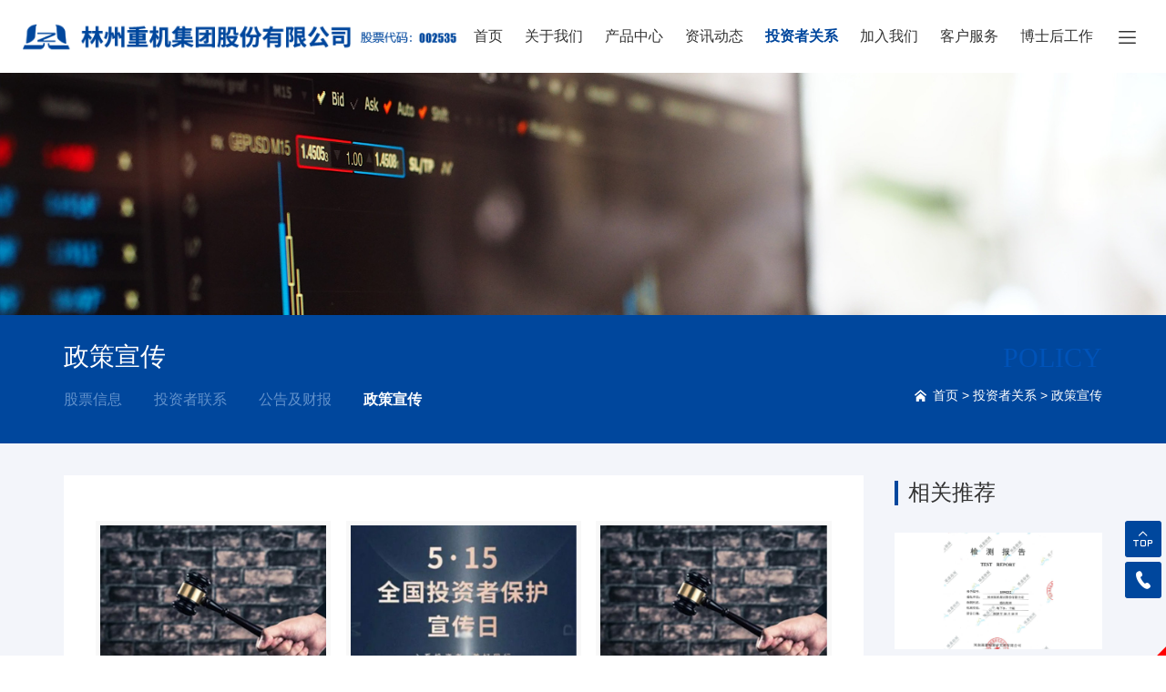

--- FILE ---
content_type: text/html; charset=utf-8
request_url: http://lzzj.com/case/20.html
body_size: 7692
content:
<!DOCTYPE html>
<html>

<head>
    <meta charset="UTF-8">
<meta http-equiv="X-UA-Compatible" content="ie=edge">
<title>政策宣传-林州重机集团股份有限公司</title>
<meta name="keywords" content="林州重机集团股份有限公司,林州重机,林州重机集团,液压支架,刮板输送机,采煤机,掘进机,虹膜识别仪,铸锻件">
<meta name="description" content="林州重机集团股份有限公司始创于1982年，位于举世闻名的红旗渠畔，现已发展成为国内一家集能源装备制造、军工装备制造、煤矿运营服务、铸钢锻压业务、融资租赁服务于一体的能源装备综合服务企业。">
<link rel="shortcut icon" href="/uploads/20230308/5dde55f56fefb6685ccbd018aee812c4.png"><meta name="viewport" content="width=device-width, initial-scale=1, maximum-scale=1, user-scalable=no">
<link href="/static/index/zm001/bootstrap/css/bootstrap.min.css" rel="stylesheet">
<link rel="stylesheet" href="/static/index/zm001/icon/iconfont.css">
<link rel="stylesheet" href="/static/index/zm001/css/swiper-bundle.css">
<link rel="stylesheet" href="/static/index/zm001/css/global.css">
<link rel="stylesheet" href="/static/index/zm001/css/animate.min.css">
<script src="/static/index/zm001/js/ayqfjq-1.0.js"></script>
<script src="/static/index/zm001/bootstrap/js/bootstrap.min.js" language="JavaScript" type="text/javascript"></script>
<script src="/static/index/zm001/js/swiper-bundle.min.js"></script>
<script src="/static/index/zm001/js/jquery.SuperSlide.2.1.3.js"></script>
<!--[if lte IE 8]> <script>var _iealwn = {once: 0, outver: 8};</script> <script id="_iealwn_js" src="//support.dmeng.net/ie-alert-warning/latest.js"></script> <![endif]-->
<!--[if lte IE 9]> <script>var _iealwn = {once: 0, outver: 9};</script> <script id="_iealwn_js" src="//support.dmeng.net/ie-alert-warning/latest.js"></script> <![endif]-->
<script>/*@cc_on document.write('\x3Cscript id="_iealwn_js" src="//support.dmeng.net/ie-alert-warning/latest.js">\x3C/script>'); @*/</script>
</head>

<body>
    <div id="pheadert"></div>
<div id="pheader">
    <div class="container">
        <a href="http://www.lzzj.com" class="left logo" title="林州重机集团股份有限公司">
                            <img src="/uploads/20220921/75382d4eadbf976cd397b31fe56592c9.png" alt="林州重机集团股份有限公司" />
                    </a>
        <a href="/single/5.html" class="left himg1 hidden-xs">
                            <img src="/uploads/20220921/e0c1c4462061422bdc110c02a52fced8.png" alt="林州重机集团股份有限公司" />
                    </a>
        <ul class="navs hidden-xs hidden-sm hidden-md" id="navs">
            <li class="nli" id="navs_0">
                <p><a href="/">首页</a></p>
            </li>
            <li class="nli" id="navs_1">
                <p><a href="/company.html">关于我们</a></p>
                <div class="subs">
                    <a href="/company.html" id="navsa_a1">集团简介</a>
                    <a href="/case/13.html" id="navsa_13">企业文化</a>
                    <a href="/case/14.html" id="navsa_14">发展历程</a>
                    <!-- <a href="/company.html#company4" id="navsa_a3">董事长致辞</a> -->
                    <a href="/case/38.html" id="navsa_5">资质荣誉</a>
                    <a href="/case/15.html" id="navsa_15">社会责任</a>
                </div>
            </li>
            <li class="nli" id="navs_2">
                <p><a href="/product.html">产品中心</a></p>
                <div class="subs">
                    <a href="/case/12.html" id="navsa_12">产品研发</a>
                                        <a href="/product/51.html" title="液压支架系列" id="navsa_51">
                        液压支架系列                    </a>
                                        <a href="/product/54.html" title="刮板输送机系列" id="navsa_54">
                        刮板输送机系列                    </a>
                                        <a href="/product/52.html" title="采煤机系列" id="navsa_52">
                        采煤机系列                    </a>
                                        <a href="/product/53.html" title="掘进机系列" id="navsa_53">
                        掘进机系列                    </a>
                                        <!-- <a href="/case/50.html" id="navsa_50">智能制造</a> -->
                </div>
            </li>
            <li class="nli" id="navs_3">
                <p><a href="/case/16.html">资讯动态</a></p>
                <div class="subs">
                                        <a href="/case/16.html" id="navsa_16">公司动态</a>
                                        <a href="/case/17.html" id="navsa_17">行业动态</a>
                                        <a href="/case/56.html" id="navsa_56">招标公示</a>
                                    </div>
            </li>
            <li class="nli" id="navs_4">
                <p><a href="/case/30.html">投资者关系</a></p>
                <div class="subs">
                    <a href="/case/30.html" id="navsa_30">股票信息</a>
                    <a href="/single/6.html" id="navsa_a6">投资者联系</a>
                                        <a href="/case/19.html" id="navsa_19">公告及财报</a>
                                        <a href="/case/20.html" id="navsa_20">政策宣传</a>
                                    </div>
            </li>
            <li class="nli" id="navs_5">
                <p><a href="/case/21.html">加入我们</a></p>
                <div class="subs">
                    <a href="/case/21.html" id="navsa_21">人才战略</a>
                    <a href="/case/22.html" id="navsa_22">工作环境</a>
                    <a href="/case/23.html" id="navsa_23">员工风采</a>
                    <a href="/case/24.html" id="navsa_24">招聘信息</a>
                </div>
            </li>
            <li class="nli" id="navs_6">
                <p><a href="/case/26.html">客户服务</a></p>
                <div class="subs">
                    <!-- <a href="/case/25.html" id="navsa_25">客户案例</a> -->
                    <a href="/case/26.html" id="navsa_26">营销网络</a>
                    <a href="/contact.html" id="navsa_a2">联系我们</a>
                </div>
            </li>
            <li class="nli" id="navs_7">
                <p><a href="/case/18.html">博士后工作</a></p>
                <div class="subs">
                                        <a href="/caseinfo/438.html" id="navsa_438">博士后工作政策</a>
                                        <a href="/caseinfo/439.html" id="navsa_439">博士后工作成绩</a>
                                        <a href="/caseinfo/440.html" id="navsa_440">博士后招录信息</a>
                                    </div>
            </li>
        </ul>
        <script type="text/javascript">
            jQuery("#navs").slide({
                type: "menu", // 效果类型，针对菜单/导航而引入的参数（默认slide）
                titCell: ".nli", //鼠标触发对象
                targetCell: ".subs", //titCell里面包含的要显示/消失的对象
                effect: "slideDown", //targetCell下拉效果
                delayTime: 300, //效果时间
                triggerTime: 0, //鼠标延迟触发时间（默认150）
                returnDefault: false, //鼠标移走后返回默认状态
                defaultPlay: false
            });
            $('#navs_4').addClass('ons');
            $('#navsa_20').addClass('on');
        </script>
        <a class="map_open mop visible-xs visible-sm visible-md icon iconfont">&#xe64f;</a>
        <a class="quan_open dop hidden-xs hidden-sm hidden-md icon iconfont">&#xe9f0;</a>
    </div>
</div>
<div id="menu_map">
    <div class="container">
        <p class="map_closes">
            <a class="map_close"><span class="icon iconfont">&#xe719;</span></a>
        </p>
        <ul class="mnavul">
            <li class="nav-item" id="mnavs_0">
                <p><a href="/">网站首页</a></p>
            </li>
            <li class="nav-item" id="mnavs_1">
                <p><a href="/company.html">关于我们</a><i class="icon iconfont">&#xe63f;</i></p>
                <div class="msubs">
                    <a href="/company.html" id="mnavsa_a1">集团简介</a>
                    <a href="/case/13.html" id="mnavsa_13">企业文化</a>
                    <a href="/case/14.html" id="mnavsa_14">发展历程</a>
                    <!-- <a href="/company.html#company4" id="mnavsa_a3">董事长致辞</a> -->
                    <a href="/case/38.html" id="mnavsa_5">资质荣誉</a>
                    <a href="/case/15.html" id="mnavsa_15">社会责任</a>
                </div>
            </li>
            <li class="nav-item" id="mnavs_2">
                <p><a href="/product.html">产品中心</a><i class="icon iconfont">&#xe63f;</i></p>
                <div class="msubs">
                    <a href="/case/12.html" id="mnavsa_12">产品研发</a>
                                        <a href="/product/51.html" title="液压支架系列" id="mnavsa_51">液压支架系列</a>
                                        <a href="/product/54.html" title="刮板输送机系列" id="mnavsa_54">刮板输送机系列</a>
                                        <a href="/product/52.html" title="采煤机系列" id="mnavsa_52">采煤机系列</a>
                                        <a href="/product/53.html" title="掘进机系列" id="mnavsa_53">掘进机系列</a>
                                        <!-- <a href="/case/50.html" id="mnavsa_50">智能制造</a> -->
                </div>
            </li>
            <li class="nav-item" id="mnavs_3">
                <p><a href="/case/16.html">资讯动态</a><i class="icon iconfont">&#xe63f;</i></p>
                <div class="msubs">
                                        <a href="/case/16.html" id="mnavsa_16">公司动态</a>
                                        <a href="/case/17.html" id="mnavsa_17">行业动态</a>
                                        <a href="/case/56.html" id="mnavsa_56">招标公示</a>
                                    </div>
            </li>
            <li class="nav-item" id="mnavs_4">
                <p><a href="/case/30.html">投资者关系</a><i class="icon iconfont">&#xe63f;</i></p>
                <div class="msubs">
                    <a href="/case/30.html" id="mnavsa_30">股票信息</a>
                    <a href="/single/6.html" id="mnavsa_a6">投资者联系</a>
                                        <a href="/case/19.html" id="mnavsa_19">公告及财报</a>
                                        <a href="/case/20.html" id="mnavsa_20">政策宣传</a>
                                    </div>
            </li>
            <li class="nav-item" id="mnavs_5">
                <p><a href="/case/21.html">加入我们</a><i class="icon iconfont">&#xe63f;</i></p>
                <div class="msubs">
                    <a href="/case/21.html" id="mnavsa_21">人才战略</a>
                    <a href="/case/22.html" id="mnavsa_22">工作环境</a>
                    <a href="/case/23.html" id="mnavsa_23">员工风采</a>
                    <a href="/case/24.html" id="mnavsa_24">招聘信息</a>
                </div>
            </li>
            <li class="nav-item" id="mnavs_6">
                <p><a href="/case/26.html">客户服务</a><i class="icon iconfont">&#xe63f;</i></p>
                <div class="msubs">
                    <!-- <a href="/case/25.html" id="mnavsa_25">客户案例</a> -->
                    <a href="/case/26.html" id="mnavsa_26">营销网络</a>
                    <a href="/contact.html" id="mnavsa_a2">联系我们</a>
                </div>
            </li>
            <li class="nav-item" id="mnavs_7">
                <p><a href="/case/18.html">博士后工作</a><i class="icon iconfont">&#xe63f;</i></p>
                <div class="msubs">
                                        <a href="/caseinfo/438.html" id="mnavsa_438">博士后工作政策</a>
                                        <a href="/caseinfo/439.html" id="mnavsa_439">博士后工作成绩</a>
                                        <a href="/caseinfo/440.html" id="mnavsa_440">博士后招录信息</a>
                                    </div>
            </li>
        </ul>
    </div>
</div>
<script>
    $(function() {
      $('.mop').click(function() {
              $('#menu_map').addClass('down');
              $(document.body).css({"overflow-y": "hidden"});
          });
          $('#menu_map .map_close').click(function() {
              $('#menu_map').removeClass('down');
              $(document.body).css({"overflow-y": "auto"});
          });
      });
      $('.nav-item>p').on('click', function() {
          if($(this).next().css('display') == "none") {
              //展开未展开
              $('.nav-item').children('div').slideUp(300);
              $(this).next('div').slideDown(300);
              $(this).parent('li').addClass('nav-show').siblings('li').removeClass('nav-show');
          } else {
              //收缩已展开
              $(this).next('div').slideUp(300);
              $('.nav-item.nav-show').removeClass('nav-show');
          }
      });
      $('#mnavs_4').addClass('nav-show');
      $('#mnavsa_20').addClass('on');
</script>
<script type="text/javascript">
   $(function(){
      var header_top=$('#pheader').outerHeight();
      $('#pheadert').css({'height':header_top});
    }) 
   $(window).resize(function (){
      var header_top=$('#pheader').outerHeight();
      $('#pheadert').css({'height':header_top});
    })
   var kscrollTop = 0;
    $(window).scroll(function() {
      var windowTop = $(window).scrollTop();
      var nmH = $("#pheader").outerHeight();
      if(windowTop>0)
      {
          $("#pheader").addClass('shows');
      }
      else
      {
          $("#pheader").removeClass('shows');
          $("#pheader").css({'top':'0px'});
      }
      if (windowTop >= nmH) {
          if (windowTop <= kscrollTop) {
              $("#pheader").stop(false, false).animate({ top: 0 }, 100).addClass('shows');
              kscrollTop = windowTop;
          } else {
              $("#pheader").stop(false, false).animate({ top: -nmH }, 100).removeClass('shows');
              kscrollTop = windowTop;
          }
      }
  });
</script>
<div class="h-menu">
    <div class="cnt_wr">
        <a class="shut_btn icon iconfont">&#xe719;</a>
        <div class="middel">
            <div class="middel_left_top">
                <div class="middel_left_tt">
                    林州重机集团股份有限公司                </div>
                <div class="middel_left_ft">股票代码：<b>002535</b></div>
            </div>
            <div class="middel_left_bm">
                 <div class="middel_left_bmt">能源装备综合服务商</div>
                 <div class="middel_left_bmb">集钢铁铸锻、能源装备、高新技术装备、煤矿运营服务、融资租赁服务、军工装备制造于一体的能源装备综合服务企业</div>
            </div>
            <div class="middel_left_lx">
                <div class="middel_left_lx_img">
                                              <img src="/uploads/20221014/07a77a88f3d6f438ecc03492ad1275ae.jpg" alt="林州重机集团股份有限公司" />
                                    </div>
                <div class="middel_left_lx_txt_tt">关注官方公众号</div>
                <div class="middel_left_lx_txt_dc">
                    公司办(Tel)：0372-3263889<br>
                    地址：河南省林州市产业集聚区凤宝大道与陵阳大道交叉口                </div>
            </div>
            <div class="middel_nav">
                <dl>
                    <dt><a href="/company.html">关于我们</a></dt>
                    <dd>
                        <a href="/company.html" id="tnavsa_a1">集团简介</a>
                        <a href="/case/13.html" id="tnavsa_13">企业文化</a>
                        <a href="/case/14.html" id="tnavsa_14">发展历程</a>
                        <!-- <a href="/company.html#company4" id="tnavsa_a3">董事长致辞</a> -->
                        <a href="/case/38.html" id="tnavsa_5">资质荣誉</a>
                        <a href="/case/15.html" id="tnavsa_15">社会责任</a>
                    </dd>
                </dl>
                <dl>
                    <dt><a href="/product.html">产品中心</a></dt>
                    <dd>
                        <a href="/case/12.html" id="tnavsa_12">产品研发</a>
                                                <a href="/product/51.html" title="液压支架系列" id="tnavsa_51">
                            液压支架系列                        </a>
                                                <a href="/product/54.html" title="刮板输送机系列" id="tnavsa_54">
                            刮板输送机系列                        </a>
                                                <a href="/product/52.html" title="采煤机系列" id="tnavsa_52">
                            采煤机系列                        </a>
                                                <a href="/product/53.html" title="掘进机系列" id="tnavsa_53">
                            掘进机系列                        </a>
                                                <!-- <a href="/case/50.html" id="tnavsa_50">智能制造</a> -->
                    </dd>
                </dl>
                <dl>
                    <dt><a href="/case/16.html">资讯动态</a></dt>
                    <dd>
                                                <a href="/case/16.html" id="tnavsa_16">公司动态</a>
                                                <a href="/case/17.html" id="tnavsa_17">行业动态</a>
                                                <a href="/case/56.html" id="tnavsa_56">招标公示</a>
                                            </dd>
                </dl>
                <dl>
                    <dt><a href="/case/30.html">投资者关系</a></dt>
                    <dd>
                        <a href="/case/30.html" id="tnavsa_30">股票信息</a>
                        <a href="/single/6.html" id="tnavsa_a6">投资者联系</a>
                                                <a href="/case/19.html" id="tnavsa_19">公告及财报</a>
                                                <a href="/case/20.html" id="tnavsa_20">政策宣传</a>
                                            </dd>
                </dl>
                <dl>
                    <dt><a href="/case/21.html">加入我们</a></dt>
                    <dd>
                        <a href="/case/21.html" id="tnavsa_21">人才战略</a>
                        <a href="/case/22.html" id="tnavsa_22">工作环境</a>
                        <a href="/case/23.html" id="tnavsa_23">员工风采</a>
                        <a href="/case/24.html" id="tnavsa_24">招聘信息</a>
                    </dd>
                </dl>
                <dl>
                    <dt><a href="/case/26.html">客户服务</a></dt>
                    <dd>
                        <!-- <a href="/case/25.html" id="tnavsa_25">客户案例</a> -->
                        <a href="/case/26.html" id="tnavsa_26">营销网络</a>
                        <a href="/contact.html" id="tnavsa_a2">在线留言</a>
                    </dd>
                </dl>
                <dl>
                    <dt><a href="/case/18.html">博士后工作</a></dt>
                    <dd>
                                                <a href="/caseinfo/438.html" id="tnavsa_438">博士后工作政策</a>
                                                <a href="/caseinfo/439.html" id="tnavsa_439">博士后工作成绩</a>
                                                <a href="/caseinfo/440.html" id="tnavsa_440">博士后招录信息</a>
                                            </dd>
                </dl>
                <script type="text/javascript">
                    $('#tnavsa_20').addClass('on');
                </script>
            </div>
        </div>
    </div>
    <div class="tier1"></div>
    <div class="tier2"></div>
    <div class="tier3"></div>
</div>
<script type="text/javascript">
    $('.quan_open').on('click', function() {
        $('.h-menu').addClass('on');
    });
    $('.shut_btn').on('click', function() {
        $('.h-menu').removeClass('on');
    });
</script>
    <div id="page_banner">
           <img src="/uploads/20221017/37720b70681e0b385f617ff75fa5ea8c.jpg" alt="林州重机集团股份有限公司" class="hidden-xs hidden-sm hidden-md" />
           <img src="/uploads/20221017/15af8c57de8d13feb9d4035dad15aac0.jpg" alt="林州重机集团股份有限公司" class="visible-xs visible-sm visible-md" />
        <div id="page_crum" class="visible-xs visible-sm visible-md">
        <div class="container">
            <div class="page_crum"><a href="/">首页</a> > <a href="/article/30.html">投资者关系</a> > <a href="/article/20.html">政策宣传</a></div>
        </div>
    </div>
    </div>
<div class="mpage_pro_types visible-xs visible-sm visible-md">
    <div class="container">
        <div class="mpage_pro_type_tt">政策宣传</div>
        <div class="mpage_pro_type">
            <div class="swiper-wrapper">
                                  <div class="swiper-slide"><a href="/case/30.html" id="mpage_pro_typea_30">股票信息</a></div>
                    <div class="swiper-slide"><a href="/single/6.html" id="mpage_pro_typea_a6">投资者联系</a></div>
                                        <div class="swiper-slide"><a href="/case/19.html" id="mpage_pro_typea_19">公告及财报</a></div>
                                        <div class="swiper-slide"><a href="/case/20.html" id="mpage_pro_typea_20">政策宣传</a></div>
                      
            </div>
        </div>
        <script type="text/javascript">
        $('#mpage_pro_typea_20').addClass('on');    
        var mpprotypeswiper = new Swiper('.mpage_pro_type', {
            slidesPerView:'auto',
        });
        </script>
    </div>
</div>
<div class="page_pro_types hidden-xs hidden-sm hidden-md">
    <div class="container">
        <div class="page_pro_types_left">
        <div class="page_pro_type_tt">政策宣传</div>
        <div class="page_pro_type">
            <div class="swiper-wrapper">
                                  <div class="swiper-slide"><a href="/case/30.html" id="page_pro_typea_30">股票信息</a></div>
                    <div class="swiper-slide"><a href="/single/6.html" id="page_pro_typea_a6">投资者联系</a></div>
                                        <div class="swiper-slide"><a href="/case/19.html" id="page_pro_typea_19">公告及财报</a></div>
                                        <div class="swiper-slide"><a href="/case/20.html" id="page_pro_typea_20">政策宣传</a></div>
                      
            </div>
        </div>
        <script type="text/javascript">
        $('#page_pro_typea_20').addClass('on');    
        var mpprotypeswiper = new Swiper('.page_pro_type', {
            slidesPerView:'auto',
        });
        </script>
        </div>
        <div class="page_pro_types_right">
            <div class="page_pro_types_right_tt">
                policy            </div>
            <div class="page_pro_types_right_cc">
                <a href="/">首页</a> > <a href="/article/30.html">投资者关系</a> > <a href="/article/20.html">政策宣传</a>            </div>
        </div>
        <div class="clear"></div>
    </div>
</div>
        <div id="wrapper">
        <div class="container">
            <div class="right_side">
                                            <div class="piclist">
                                                        <a href="/caseinfo/165.html" class="wow fadeInUp" data-wow-duration="0.3s" data-wow-delay="0.1s" title="坚持理性投资  远离非法配资">
                                <div class="piclist_img imgbox">
                                                                            <img src="/uploads/20221017/0feb82aad54a9a24f05040f3f4a2070b_800x800.jpg" alt="坚持理性投资  远离非法配资" />
                                                                    </div>
                                <div class="piclist_txt ln1">坚持理性投资  远离非法配资</div>
                            </a>
                                                        <a href="/caseinfo/164.html" class="wow fadeInUp" data-wow-duration="0.3s" data-wow-delay="0.2s" title="优化营商环境 中小投资者权益保护普法篇">
                                <div class="piclist_img imgbox">
                                                                            <img src="/uploads/20221017/080ca7bb31defbe216799370c3586d32_800x800.jpg" alt="优化营商环境 中小投资者权益保护普法篇" />
                                                                    </div>
                                <div class="piclist_txt ln1">优化营商环境 中小投资者权益保护普法篇</div>
                            </a>
                                                        <a href="/caseinfo/163.html" class="wow fadeInUp" data-wow-duration="0.3s" data-wow-delay="0.3s" title="理性投资 普法先行——“投资者普法大讲堂”">
                                <div class="piclist_img imgbox">
                                                                            <img src="/uploads/20221017/1e8b469cb7b1e770ac525e2896e4938c_800x800.jpg" alt="理性投资 普法先行——“投资者普法大讲堂”" />
                                                                    </div>
                                <div class="piclist_txt ln1">理性投资 普法先行——“投资者普法大讲堂”</div>
                            </a>
                                                        <a href="/caseinfo/162.html" class="wow fadeInUp" data-wow-duration="0.3s" data-wow-delay="0.4s" title="以投资名义借钱是否构成诈骗？">
                                <div class="piclist_img imgbox">
                                                                            <img src="/uploads/20221017/f199ca334696764ff629cd2fd4909242_800x800.jpg" alt="以投资名义借钱是否构成诈骗？" />
                                                                    </div>
                                <div class="piclist_txt ln1">以投资名义借钱是否构成诈骗？</div>
                            </a>
                                                        <a href="/caseinfo/161.html" class="wow fadeInUp" data-wow-duration="0.3s" data-wow-delay="0.5s" title="如何保护中小投资者？">
                                <div class="piclist_img imgbox">
                                                                            <img src="/uploads/20221017/828e9822cac6eac695a674436c3ed6b5_800x800.jpg" alt="如何保护中小投资者？" />
                                                                    </div>
                                <div class="piclist_txt ln1">如何保护中小投资者？</div>
                            </a>
                                                    </div>
                                            <div class="clear"></div>
                                        <div class="de-page-mian">
                                        </div>
                                </div>
            <div class="left_side hidden-xs hidden-sm hidden-md">
    <div class="left_side_tt">
        <span>相关推荐</span>
    </div>
    <div class="left_side_nav">
                <a href="/caseinfo/456.html" title="E090212林州重机环保检测报告">
            <div class="left_side_nav_img himgboxs">
                                    <img src="/uploads/20251126/98d5f07f67e950230b7b138d4c77e79b.png" alt="E090212林州重机环保检测报告" />
                            </div>
            <div class="left_side_nav_txt ln2">E090212林州重机环保检测报告</div>
        </a> 
                <a href="/caseinfo/130.html" title="安全复工，全力战“疫”">
            <div class="left_side_nav_img himgboxs">
                                    <img src="/uploads/20220926/b6ca33c351ced883774a130c2f98440a.jpg" alt="安全复工，全力战“疫”" />
                            </div>
            <div class="left_side_nav_txt ln2">安全复工，全力战“疫”</div>
        </a> 
                <a href="/caseinfo/138.html" title="平安河南惠万家，河南平安靠大家">
            <div class="left_side_nav_img himgboxs">
                                    <img src="/uploads/20221220/139554cbd6f6c452da4ebf1098e400d8.JPG" alt="平安河南惠万家，河南平安靠大家" />
                            </div>
            <div class="left_side_nav_txt ln2">平安河南惠万家，河南平安靠大家</div>
        </a> 
                <a href="/caseinfo/140.html" title="磨炼“骑”志  凝心聚力——公司举行骑行团建活动">
            <div class="left_side_nav_img himgboxs">
                                    <img src="/uploads/20220926/f0cbd6b7f21104c72b424100bfd4a495.jpg" alt="磨炼“骑”志  凝心聚力——公司举行骑行团建活动" />
                            </div>
            <div class="left_side_nav_txt ln2">磨炼“骑”志  凝心聚力——公司举行骑行团建活动</div>
        </a> 
            </div>
</div>
            <div class="clear"></div>
        </div>
    </div>
        <link rel="stylesheet" href="/static/index/zm001/fancyboxs/jquery.fancybox.css">
    <script src="/static/index/zm001/fancyboxs/jquery.fancybox.js" language="JavaScript" type="text/javascript"></script>
    <script>
    $(function() {
        $(".mesmore").fancybox();
    });
    </script>
    <div id="mfooter" class="visible-xs visible-sm visible-md">
    <div class="container">
        <div class="mfooter_right">
            <div class="mfooter_right_tt">
                关注我们
            </div>
            <div class="mfooter_right_img">
                                      <img src="/uploads/20230309/b00097b834bcf4cfc064aceea25180d3.jpg" alt="林州重机集团股份有限公司" />
                            </div>
        </div>
        <div class="mfooter_lx">
            公司办(Tel)：0372-3263889<br>
            地址：河南省林州市产业集聚区凤宝大道与陵阳大道交叉口        </div>
        <div class="clear"></div>
                <div class="mfooter_coc">
            <a href="http://srm.lzzj.com:3192" target="_blank">SRM采购管理平台</a>　<script src="http://year.ayqingfeng.cn/xinnian/xn.js" language="JavaScript"></script>　<a href="https://beian.miit.gov.cn/#/Integrated/index" target="_blank">豫ICP备2021022998号-1</a>        </div>
    </div>
</div>
<div id="footer" class="hidden-xs hidden-sm hidden-md">
    <div class="container">
        <div class="footer_left left">
            <dl>
                <dt><a href="/company.html">关于我们</a></dt>
                <dd>
                    <a href="/company.html" id="fnavsa_a1">集团简介</a>
                    <a href="/case/13.html" id="fnavsa_13">企业文化</a>
                    <a href="/case/14.html" id="fnavsa_14">发展历程</a>
                    <!-- <a href="/company.html#company4" id="fnavsa_a3">董事长致辞</a> -->
                    <a href="/case/38.html" id="fnavsa_5">资质荣誉</a>
                    <a href="/case/15.html" id="fnavsa_15">社会责任</a>
                </dd>
            </dl>
            <dl>
                <dt><a href="/product.html">产品中心</a></dt>
                <dd>
                    <a href="/case/12.html" id="fnavsa_12">产品研发</a>
                                        <a href="/product/51.html" title="液压支架系列" id="fnavsa_51">
                        液压支架系列                    </a>
                                        <a href="/product/54.html" title="刮板输送机系列" id="fnavsa_54">
                        刮板输送机系列                    </a>
                                        <a href="/product/52.html" title="采煤机系列" id="fnavsa_52">
                        采煤机系列                    </a>
                                        <a href="/product/53.html" title="掘进机系列" id="fnavsa_53">
                        掘进机系列                    </a>
                                        <!-- <a href="/case/50.html" id="fnavsa_50">智能制造</a> -->
                </dd>
            </dl>
            <dl>
                <dt><a href="/case/16.html">资讯动态</a></dt>
                <dd>
                                        <a href="/case/16.html" id="fnavsa_16">公司动态</a>
                                        <a href="/case/17.html" id="fnavsa_17">行业动态</a>
                                        <a href="/case/56.html" id="fnavsa_56">招标公示</a>
                                    </dd>
            </dl>
            <dl>
                <dt><a href="/case/30.html">投资者关系</a></dt>
                <dd>
                    <a href="/case/30.html" id="fnavsa_30">股票信息</a>
                    <a href="/single/6.html" id="fnavsa_a6">投资者联系</a>
                                        <a href="/case/19.html" id="fnavsa_19">公告及财报</a>
                                        <a href="/case/20.html" id="fnavsa_20">政策宣传</a>
                                    </dd>
            </dl>
            <dl>
                <dt><a href="/case/21.html">加入我们</a></dt>
                <dd>
                    <a href="/case/21.html" id="fnavsa_21">人才战略</a>
                    <a href="/case/22.html" id="fnavsa_22">工作环境</a>
                    <a href="/case/23.html" id="fnavsa_23">员工风采</a>
                    <a href="/case/24.html" id="fnavsa_24">招聘信息</a>
                </dd>
            </dl>
            <dl>
                <dt><a href="/case/26.html">客户服务</a></dt>
                <dd>
                    <!-- <a href="/case/25.html" id="fnavsa_25">客户案例</a> -->
                    <a href="/case/26.html" id="fnavsa_26">营销网络</a>
                    <a href="/contact.html" id="fnavsa_a2">在线留言</a>
                </dd>
            </dl>
            <dl class="fdln">
                <dt><a href="/case/18.html">博士后工作</a></dt>
                <dd>
                                        <a href="/caseinfo/438.html" id="fnavsa_438">博士后工作政策</a>
                                        <a href="/caseinfo/439.html" id="fnavsa_439">博士后工作成绩</a>
                                        <a href="/caseinfo/440.html" id="fnavsa_440">博士后招录信息</a>
                                    </dd>
            </dl>
            <script type="text/javascript">
                $('#fnavsa_20').addClass('on');
            </script>
        </div>
        <div class="footer_right right">
            <div class="footer_right_wx">
                <div class="footer_right_wx_tt">
                    关注我们
                </div>
                <div class="footer_right_wx_img">
                                              <img src="/uploads/20230309/b00097b834bcf4cfc064aceea25180d3.jpg" alt="林州重机集团股份有限公司" />
                                    </div>
            </div>
            <div class="clear"></div>
            <div class="footer_right_lx">
                公司办(Tel)：0372-3263889<br>
                地址：河南省林州市产业集聚区凤宝大道与陵阳大道交叉口            </div>
        </div>
        <div class="clear"></div>
                <div class="footer_coc">
            <a href="http://srm.lzzj.com:3192" target="_blank" style="color: #000;">SRM采购管理平台</a>　<script src="http://year.ayqingfeng.cn/xinnian/xn.js" language="JavaScript"></script>　<a href="https://beian.miit.gov.cn/#/Integrated/index" target="_blank">豫ICP备2021022998号-1</a>        </div>
    </div>
</div>
<div class="footernav visible-xs">
    <ul>
        <li>
            <a href="/">
                <p class="footernp1">
                    <span class="glyphicon glyphicon-home" aria-hidden="true"></span>
                </p>
                <p class="footernp2">
                    返回首页
                </p>
            </a>
        </li>
        <li>
            <a href="/product.html">
                <p class="footernp1">
                    <span class="glyphicon glyphicon-th-large" aria-hidden="true"></span>
                </p>
                <p class="footernp2">
                    产品中心
                </p>
            </a>
        </li>
        <li>
            <a href="tel:0372-3263889">
                <p class="footernp1">
                    <span class="glyphicon glyphicon-phone-alt" aria-hidden="true"></span>
                </p>
                <p class="footernp2">
                    立即拨号
                </p>
            </a>
        </li>
        <li>
            <a class="gotop">
                <p class="footernp1">
                    <span class="glyphicon glyphicon-eject" aria-hidden="true"></span>
                </p>
                <p class="footernp2">
                    返回顶部
                </p>
            </a>
        </li>
    </ul>
</div>
<script type="text/javascript">
    jQuery(".footernav").slide({titCell:"ul li",autoPlay:true,delayTime:1000});
</script>
<style>
.online_kefu {
    position: fixed;
    bottom: 8vh;
    right: 5px;
    z-index: 10;
}

.online_kefu ul li {
    border-radius: 3px;
    list-style-type: none;
    width: 40px;
    height: 40px;
    text-align: center;
    margin: 5px 0;
    position: relative;
    background-color: #00479d;
    color: #fff;
    cursor: pointer;
    transition: background-color .2s linear 0s;
    perspective: 1000;
    transform-style: preserve-3d;
}

.online_kefu li i {
    font-size: 2.4rem;
}

.online_kefu ul li a {
    color: #fff;
}

.online_kefu ul li .con {
    position: relative;
    line-height: 40px;
}

.online_kefu ul li .hover_con {
    border-radius: 3px;
    position: absolute;
    left: -200px;
    width: 180px;
    color: #ffffff;
    text-align: center;
    background-color: #e8010f;
    height: 40px;
    line-height: 40px;
    bottom: 0;
    transform: rotateX(-90deg);
    transition: all .2s linear 0s;
}

.online_kefu ul li .hover_con img {
    width: 100px;
}

.online_kefu ul li.qrcode .hover_con {
    height: 137px;
    padding: 10px;
    width: 120px;
    left: -130px;
}

.online_kefu ul li.qrcode .hover_con p {
    color: #fff;
    line-height: 24px;
}

.online_kefu li:hover {
    background-color: #e8010f;
}

.online_kefu li:hover .hover_con {
    left: -200px;
    transform: rotateY(0deg);
}

.online_kefu li .hover_con:before {
    width: 0px;
    height: 0px;
    border: 8px solid transparent;
    border-left: 8px solid #e8010f;
    display: block;
    content: '';
    position: absolute;
    top: 12px;
    right: -16px;
    transition: top .2s linear;
    transition-delay: .1s;
}

.online_kefu li.qrcode:hover .hover_con {
    bottom: -60px;
}

.online_kefu li.qrcode:hover .hover_con:before {
    top: 48px;
}
</style>
<div class="online_kefu hidden-xs hidden-sm hidden-md">
    <ul>
        <li class="gotop">
            <div class="con">
                 <i class="iconfont icontop02"></i>
                 TOP
            </div>
            <div class="hover_con" style="width: 120px; left: -130px;">
                <p>返回顶部</p>
            </div>
        </li>
        <li>
            <div class="con">
                <a>
                    <i class="iconfont icondianhua9"></i>
                </a>
            </div>
            <div class="hover_con">
                <p><a>0372-3263889</a></p>
            </div>
        </li>
    </ul>
</div>
<script>
$(function() {
    $('.gotop').click(function() { $("html,body").animate({ scrollTop: 0 }, 800); return false })
})
</script>
<script src="/static/index/zm001/js/wow.min.js"></script>
<script>
    // 初始化wow.js
    var wow = new WOW({
        boxClass: 'wow',
        animateClass: 'animated',
        offset: 0,
        mobile: true,
        live: true
    });
    if (!(/msie [6|7|8|9]/i.test(navigator.userAgent))) {
        wow.init();
    };
</script>
<script src="/static/index/zm001/js/layer/layer.js"></script>
<script src="/static/index/zm001/js/common.js"></script>
<script>
    var lastPage = Number('1');
    // 分页
    $('.page-btn').click(function (){

        var page = $('.page-inner input[name=page]').val();
        if(page>lastPage){
            layer.msg('不能超过最大分页数');
            return false;
        } else {
            var href = $(this).attr('data-href');
            $(this).attr('href',href+page);
        }

    });
</script>
<script>
    (function(){
        var bp = document.createElement('script');
        var curProtocol = window.location.protocol.split(':')[0];
        if (curProtocol === 'https') {
            bp.src = 'https://zz.bdstatic.com/linksubmit/push.js';
        }
        else {
            bp.src = 'http://push.zhanzhang.baidu.com/push.js';
        }
        var s = document.getElementsByTagName("script")[0];
        s.parentNode.insertBefore(bp, s);
    })();
</script>
<!--[if lt IE 10]>
<script src="/static/index/zm001/js/placeholder.js"></script>
<![endif]-->

</body>

</html>

--- FILE ---
content_type: text/css
request_url: http://lzzj.com/static/index/zm001/css/global.css
body_size: 23601
content:
@charset "utf-8";
/*******CSS commont*************/
body,div,dl,dt,dd,ul,ol,li,h1,h2,h3,form,input,textarea,p{margin:0;padding:0;}
img{border:0;}
ol,ul{list-style:none;}
h1,h2,h3{font-weight:normal;font-size:100%;}
q:before,q:after{content:'';}
abbr,acronym{border:0;font-variant:normal;}
sup{vertical-align:text-top;}
sub{vertical-align:text-bottom;}
input,textarea,select,button{font-weight:inherit;font-size:inherit;font-family:inherit; border: 0px;}
input,textarea,select{*font-size:100%;}legend{color:#000;}
/*******CSS reset*************/
body{ background:#ffffff; overflow-x: hidden; color:#333333; font-size: 12px; font-family:'Microsoft YaHei','微软雅黑',Arial; overflow-x: hidden; overflow-y: auto;}
.container{ padding-right: 10px; padding-left: 10px; }
@media (min-width:1200px) 
{
    body{ font-size: 14px; }
    .container{ padding:0px; }
}
@media (min-width:1601px) 
{
    body{ font-size: 15px; }
}
a{color:#333333;text-decoration:none; cursor: pointer; transition: all 0.3s;}
a:hover{ text-decoration: none; color:#00479d; }
.left{float:left;}
.right{float:right;}
.ovfl{ overflow:hidden;}
.mar{ margin:0px auto;}
.clear{clear:both;}
.hidden{display:none;}
.imgbox {position:relative;overflow:hidden;width:100%;}
.imgbox:after {content:'';display:block;padding-top:75%;}
.imgbox img {width:100%;position:absolute;top:50%;left:50%;transform:translate(-50%,-50%);transition:.36s width;}
.imgbox:hover img{width:110%;transition:.36s width;}
.imgboxs{position:relative;overflow:hidden;width:100%;}
.imgboxs:after {content:'';display:block;padding-top:100%;}
.imgboxs img {width:100%;position:absolute;top:50%;left:50%;transform:translate(-50%,-50%);transition:.36s width;}
.imgboxs:hover img{width:110%;transition:.36s width;}
.nimgbox {position:relative;overflow:hidden;width:100%;}
.nimgbox:after {content:'';display:block;padding-top:70%;}
.nimgbox img {width:100%;position:absolute;top:50%;left:50%;transform:translate(-50%,-50%);transition:.36s width;}
.nimgbox:hover img{width:110%;transition:.36s width;}
.nimgboxs {position:relative;overflow:hidden;width:100%;}
.nimgboxs:after {content:'';display:block;padding-top:80%;}
.nimgboxs img {max-width:100%; height: 100%; position:absolute;top:50%;left:50%;transform:translate(-50%,-50%);}
.yimgbox {position:relative;overflow:hidden;width:100%;}
.yimgbox:after {content:'';display:block;padding-top:53.64%;}
.yimgbox img {width:100%;position:absolute;top:50%;left:50%;transform:translate(-50%,-50%);transition:.36s width;}
.yimgbox:hover img{width:110%;transition:.36s width;}
.yimgboxs {position:relative;overflow:hidden;width:100%;}
.yimgboxs:after {content:'';display:block;padding-top:65.49%;}
.yimgboxs img {width:100%;position:absolute;top:50%;left:50%;transform:translate(-50%,-50%);transition:.36s width;}
.yimgboxs:hover img{width:110%;transition:.36s width;}
.simgboxs {position:relative;overflow:hidden;width:100%;}
.simgboxs:after {content:'';display:block;padding-top:52.2222%;}
.simgboxs img {width:100%;position:absolute;top:50%;left:50%;transform:translate(-50%,-50%);transition:.36s width;}
.himgbox {position:relative;overflow:hidden;width:100%;}
.himgbox:after {content:'';display:block;padding-top:61.6666%;}
.himgbox img {width:100%;position:absolute;top:50%;left:50%;transform:translate(-50%,-50%);transition:.36s width;}
.himgbox:hover img{width:110%;transition:.36s width;}
.himgboxs {position:relative;overflow:hidden;width:100%;}
.himgboxs:after {content:'';display:block;padding-top:56.1%;}
.himgboxs img {width:100%;position:absolute;top:50%;left:50%;transform:translate(-50%,-50%);transition:.36s width;}
.himgboxs:hover img{width:110%;transition:.36s width;}
.tnimgbox {position:relative;overflow:hidden;width:100%;}
.tnimgbox:after {content:'';display:block;padding-top:70%;}
.tnimgbox img {width:100%;position:absolute;top:50%;left:50%;transform:translate(-50%,-50%);transition:.36s width;}
.ln1{
    overflow: hidden;
    text-overflow: ellipsis;
    white-space: nowrap;
}
.ln2{
    overflow: hidden;
    text-overflow: ellipsis;
    -webkit-line-clamp: 2;
    display: -webkit-box;
    -webkit-box-orient: vertical;
}
.ln3{
    overflow: hidden;
    text-overflow: ellipsis;
    -webkit-line-clamp: 3;
    display: -webkit-box;
    -webkit-box-orient: vertical;
}
.ln4{
    overflow: hidden;
    text-overflow: ellipsis;
    -webkit-line-clamp: 4;
    display: -webkit-box;
    -webkit-box-orient: vertical;
}
.ln5{
    overflow: hidden;
    text-overflow: ellipsis;
    -webkit-line-clamp: 5;
    display: -webkit-box;
    -webkit-box-orient: vertical;
}
/*******Css header*******/
.header-top{ position: fixed;
    width: 100%; top: 0;
    left: 0;
    z-index: -1;}
.header-top2 {
    background: #fff;
    transition: top 0.2s cubic-bezier(0.5, 0, 0.2, 1) 0s;
    z-index: 1;
}
#header{ width: 100%; padding: 12px 0px 14px 0px; position:fixed; top: 0px; left: 0px; z-index: 999;transition: all 0.5s ease-out 0s;}
#pheader{ background: #fff; width: 100%; padding: 12px 0px 14px 0px; position:fixed; top: 0px; left: 0px; z-index: 999;transition: all 0.5s ease-out 0s; }
.header-top2 #pheader{ opacity: 0; transform: translateY(-100%);}
.header-top2 #pheader.boxshow{ padding: 7px 0px 9px 0px;  opacity: 1;transform: translateY(-0%);transition: all 0.5s ease-out 0s; box-shadow: 0 0 10px rgba(0, 0, 0, 0.15);} 
.header-top #header{ opacity: 0; transform: translateY(-100%); }
.header-top #header.boxshow{ opacity: 1; transform: translateY(-0%); transition: all 0.5s ease-out 0s; }
#pheader.shows{ padding: 8px 0px 10px 0px; box-shadow: 0 0 10px rgba(0, 0, 0, 0.15);}
.logo{ width: 85%; float: left;}
.logo img{ max-width: 100%; }
.logo_imgh{ display: none; }
.map_open{ font-size: 24px; width: 36px; height: 36px; line-height: 32px; text-align: center; color: #ffffff; position: absolute; right: 0px; top: 50%; transform: translateY(-50%);}
#header:hover{ background: #ffffff;}
#header:hover .logo_imgh{ display: block; }
#header:hover .logo_img{ display: none; }
#header:hover .map_open{ color: #333333; }
#pheader .map_open{ color: #333333; }
@media (min-width:768px) 
{
    #header{ padding: 14px 0px 16px 0px; }
    #pheader{ padding: 14px 0px 16px 0px; }
    .header-top2 #pheader.boxshow{ padding: 8px 0px 10px 0px; }
    .logo{ width: 406px; }
    .himg1{ float: left; margin-left: 15px;}
    .himg1 img{ max-width: 100%; }
    .himg1_imgh{ display: none; }
    #header:hover .himg1_imgh{ display: block; }
    #header:hover .himg1_img{ display: none; }
    #pheader.shows{ padding: 8px 0px 10px 0px; }
}
@media (min-width:992px) 
{
    #header{ padding: 18px 0px 20px 0px; }
    #header .container{ position: relative; }
    #pheader{ padding: 18px 0px 20px 0px; }
    #pheader .container{ position: relative; }
    .header-top2 #pheader.boxshow{ padding: 10px 0px 12px 0px; }
    #pheader.shows{ padding: 10px 0px 12px 0px; }
}
@media (min-width:1200px) 
{
     #header{ padding: 0px; height: 80px; line-height: 80px;}
     #header .container{ width: 96%; min-width: 1230px;}
     #pheader{ padding: 0px; height: 80px; line-height: 80px;}
     #pheader .container{ width: 96%; min-width: 1230px;}
     .header-top2 #pheader.boxshow{  padding: 0px; height: 70px; line-height: 70px;}
     #pheader.shows{ padding: 0px; height: 70px; line-height: 70px; }
     .quan_open{ font-size: 24px; width: 36px; height: 36px; line-height: 38px; text-align: center; color: #ffffff; position: absolute; right: 0px; top: 50%; transform: translateY(-50%); }
     .logo{ width: 360px; position: absolute; top: 50%; transform: translateY(-50%); left: 0px;}
     .himg1{ width: 108px; position: absolute; top: 50%; transform: translateY(-50%); left: 370px; margin-left: 0px;}
     .navs{ float: right; margin-right: 55px;}
     .navs .nli{ float: left; margin-left: 24px;}
     .navs .nli p a{ color: #fff; font-size: 16px; position: relative; width: 100%; float: left;}
     .navs .nli p a:before{ content: ''; width: 0px; height: 4px; background: #00479d; position: absolute; top: 0px; left: 50%; transform: translateX(-50%); transition: all 0.3s ease-out 0s;}
     .navs .nli.ons p a{ font-weight: bold; }
     .navs .subs{ text-align: center; overflow: hidden; display: none; height: 52px; line-height: 52px; width: 100%; position: absolute; top: 80px; left: 0px; background: #00479d; padding: 0px 15px 0px 450px;}
     .navs .subs a{ color: #8db8ec;  margin-right: 30px; display: inline-block;}
     .navs .subs a:hover{ color: #fff; }
     .navs .subs a.on{ color: #fff; }
     #header:hover .navs .nli.on p a:before{ width: 100%; }
     #header:hover .navs .nli.on p a{ color: #00479d; }
      
     #header:hover .navs .nli.ons p a{ color: #00479d; }
     #header:hover .quan_open{ color: #333333; }
     #header:hover .navs .nli p a{ color: #333333; }
     #pheader .quan_open{ color: #333333; }
     #pheader .nli p a{ color: #333333; }
     #pheader.shows .navs .subs{ top: 70px; }
     .header-top2 #pheader.boxshow .navs .subs{ top: 70px; }
     #pheader .navs .subs a{ height: 50px; line-height: 50px; }
     #pheader .navs .nli.on p a:before{ width: 100%; }
     #pheader .navs .nli.on p a{ color: #00479d; }
 
     #pheader .navs .nli.ons p a{ color: #00479d; }
}
@media (min-width:1366px) 
{
    #header .container{ width: 92%;}
    #pheader .container{ width: 92%;}
}
@media (min-width:1601px) 
{
    #header{ height:90px; line-height: 90px;}
    #header .container{ width: 88%; min-width: 1500px;}
    #pheader{ height: 90px; line-height: 90px;}
    #pheader .container{ width: 88%; min-width: 1500px;}
    .header-top2 #pheader.boxshow{ height: 80px; line-height: 80px;}
    #pheader.shows{ height: 80px; line-height: 80px; }
    .logo{ width: 406px; }
    .himg1{ width: 125px; left: 426px;}
    .navs{ margin-right: 60px; }
    .navs .nli{ margin-left: 45px; }
    .navs .subs{ top: 90px; padding: 0px 25px 0px 580px; height: 62px; line-height: 62px;}
    .navs .subs a{  margin-right: 40px; }
    #pheader.shows .navs .subs{ top: 80px; }
    .header-top2 #pheader.boxshow .navs .subs{ top: 80px; }
    #pheader .navs .subs a{ height: 54px; line-height: 54px; }
}
#menu_map{ transform: translateY(-100%);transition: all 800ms cubic-bezier(.8, 0, .33, 1);
    border-radius: 0 0 50% 50%;
    opacity: 0;position: fixed;
    top: 0;
    right: 0;
    left: 0;
    z-index: 1030; background: #fff; width: 100%!important; height: 100%!important; overflow-x:hidden; overflow-y: scroll; }
#menu_map.down {
    border-radius: 0% 0% 0% 0%;
    transform: translateY(0);
    opacity: 1;
}
.map_closes{ height: 61px; line-height: 61px; overflow:hidden; }
.map_closes a{ text-align: center; float: right; margin-right: 2px; }
.map_closes a .iconfont{ font-size: 30px; color:#00479d; }
.map_close:hover {
    transform: rotate(90deg);
    border-radius: 50%;
}
.mnavul{ width: 94%; margin: 10px auto 15px;}
.nav-item{position: relative; border-bottom: solid 1px #f5f5f5;}
.nav-item p{overflow: hidden;line-height: 50px;max-height:50px; font-size: 15px; padding: 0px 10px;}
.nav-item p i{ float: right;  color: #666;}
.nav-item p a{ float: left;}
.nav-item.on{ color: #00479d; }
.nav-item.on a{ color: #00479d; }
.nav-item.on p i{ color: #00479d; }
.nav-item.nav-show{border-bottom: none; background:#f8f8f8; }
.nav-item .msubs{display:none; padding: 0px 16px 12px 16px; overflow:hidden; }
.nav-item .msubs a{ line-height: 2; margin-bottom:5px; font-size: 14px; display: block;}
.nav-item .msubs a.on{ color:#00479d;}
.nav-item .msubs a:hover{ color:#00479d;}
.nav-item.nav-show .msubs{display: block;}
.nav-item.nav-show p i{transform:rotate(90deg);}
#mbanners{ overflow: hidden; position: relative;}
#mbanners img{ width: 100%;}
#mbanners .swiper-pagination{ bottom: 10px; }
#mbanners .swiper-pagination-bullet{ outline: none; background: #fff;}
#mbanners .swiper-pagination-bullet-active{ background: #fff; }
#banners{ overflow: hidden; position: relative;}
#banners img{ width: 100%;}
#banners .swiper-pagination{ bottom: 15px; }
#banners .swiper-pagination-bullet{ outline: none; width: 12px; height: 12px; margin: 0px 6px; background: #fff;}
#banners .swiper-pagination-bullet-active{ background: #fff; }
.vbanners{ position: relative; }
#vbanners{ position: relative; }
#vbanners img{ width: 100%; }
#vbanners .swiper-prev,#vbanners .swiper-next{ cursor: pointer; outline: none; transition: all 0.3s ease-out 0.05s; width: 47px; height: 16px; bottom: 20%; left: 50%; position: absolute; z-index: 99;}
#vbanners .swiper-prev{ background: url(../images/ban_left.png) no-repeat; margin-left: -570px;}
#vbanners .swiper-next{ background: url(../images/ban_right.png) no-repeat; margin-left: -500px;}
#vbanners .swiper-prev:hover{ margin-left: -580px; }
#vbanners .swiper-next:hover{ margin-left: -490px; }
.banner_video{ position: absolute; width: 100%; height: 100%; z-index: 22; top: 0px; left: 0px;}
.video_btn_s{ display: none; z-index: 55; width: 50px; height: 50px; background: url(../images/video_01.png) no-repeat; background-size: cover; position: absolute; left: 25px; bottom: 30px; cursor: pointer;}
.banner_mouse{ z-index: 99; bottom: 20%; left: 50%; margin-left: 570px; position:absolute;width: 23px;height: 40px;cursor:pointer;background:url(../images/banner_mouse_ico.png) no-repeat -23px 0px;-webkit-animation: nudgeMouse 1.6s linear infinite;animation: nudgeMouse 1.6s linear infinite;}
.banner_mouse:after,.banner_mouse:before{content: "";position: absolute;}
.banner_mouse:before{width:23px;height:40px;background:url(../images/banner_mouse_ico.png) no-repeat 0px 0px;-webkit-animation: colorSlide 1.6s linear infinite;animation: colorSlide 1.6s linear infinite;top:0;left:0;}
.banner_mouse:after{background-color: #ffffff;width: 4px;height: 4px;border-radius: 100%;-webkit-animation: trackBallSlide 1.6s linear infinite;animation: trackBallSlide 1.6s linear infinite;top: 0;right: 0;bottom: 0;left: 0;margin: auto;}
@media (min-width:1601px) 
{
    #banners .swiper-pagination{ bottom: 25px; }
    .banner_mouse{ margin-left: 700px; }
    #vbanners .swiper-prev{ margin-left: -700px;}
    #vbanners .swiper-next{ margin-left: -620px;}
    #vbanners .swiper-prev:hover{ margin-left: -715px; }
    #vbanners .swiper-next:hover{ margin-left: -605px; }
}
@keyframes colorSlide {
             0% {
            height:0;
          }

         90%{
            height:40px;
          }
}
@keyframes trackBallSlide {
      0% {
        opacity: 1;
        -webkit-transform: scale(1) translateY(-8px);
                transform: scale(1) translateY(-8px);
      }
      34% {
        opacity: 1;
        -webkit-transform: scale(0.9) translateY(4px);
                transform: scale(0.9) translateY(4px);
      }
      68% {
        opacity: 0;
        -webkit-transform: scale(0.4) translateY(16px);
                transform: scale(0.4) translateY(16px);
      }
      100% {
        opacity: 0;
        -webkit-transform: scale(0.4) translateY(-8px);
                transform: scale(0.4) translateY(-8px);
      }
    }
@keyframes nudgeMouse {
 0% {
        -webkit-transform: translateY(0);
                transform: translateY(0);
      }
      50% {
        -webkit-transform: translateY(8px);
                transform: translateY(8px);
      }
      100% {
        -webkit-transform: translateY(0);
                transform: translateY(0);
      }
}
#page_banner{ position:relative; text-align:center;}
#page_banner img{ width: 100%; }
#page_crum{ text-align: left; padding: 5px 0px; line-height: 1.6; color: rgba(255, 255, 255, 0.7); width: 100%; position: absolute; z-index: 3; bottom: 0px; left: 0px; background: rgba(0, 0, 0, 0.3);}
#page_crum a{ color: rgba(255, 255, 255, 0.7); }
#page_crum a:hover{ color: #fff; }
.page_crum{ min-height: 16px; overflow: hidden; background: url(../images/picon1.png) no-repeat left center; padding-left: 20px;}
.mpage_pro_types{ background: #00479d; padding: 16px 0px;}
.mpage_pro_type_tt{ font-size: 20px; color: #fff;}
.mpage_pro_type{ overflow: hidden; height: 34px; line-height: 34px; margin-top: 5px;}
.mpage_pro_type .swiper-slide{ width: auto; margin-right: 20px; }
.mpage_pro_type .swiper-slide a{ color: #6191cb; font-size: 14px;}
.mpage_pro_type .swiper-slide a:hover{ color: #fff; }
.mpage_pro_type .swiper-slide a.on{ color: #fff; font-weight: bold;}
#wrapper{ padding: 20px 0px 25px 0px; background: #f3f5fa;}
.right_side{ background: #fff; padding: 12px 15px 15px 15px;}
.right_side_tt{ text-align: center; }
.right_side_tt a{ display: inline-block; position: relative; font-size: 20px; font-weight: bold;}
.right_side_tt a span{ position: relative; z-index: 2;}
.right_side_tt a:hover{ color: #333333; }
.right_side_ft{ color: #999; margin-top: 5px; text-align: center;}
.right_content{ padding: 5px 0px; }
#right_content{ padding-top: 10px; }
@media (min-width:768px) 
{
    .mpage_pro_type .swiper-slide{ margin-right: 25px;}
    .right_side{ padding: 20px 16px; }
}
@media (min-width:992px) 
{
    .mpage_pro_type{ height: 38px; line-height: 38px;}
    .mpage_pro_type .swiper-slide{  margin-right: 30px;}
    .right_side_tt a{ font-size: 25px; }
}
@media (min-width:1200px) 
{
    .page_pro_types{ background: #00479d; padding: 26px 0px; }
    .page_pro_types_left{ float: left; width: 55%;}
    .page_pro_types_right{ float: right; width: 43%; text-align: right;}
    .page_pro_type_tt{ color: #fff; font-size: 28px;}
    .page_pro_type{ overflow: hidden; height: 44px; line-height: 44px; margin-top: 5px;}
    .page_pro_type .swiper-slide{ width: auto; margin-right:35px; }
    .page_pro_type .swiper-slide a{ color: #6191cb; font-size: 16px;}
    .page_pro_type .swiper-slide a:hover{ color: #fff; }
    .page_pro_type .swiper-slide a.on{ color: #fff; font-weight: bold;}
    .page_pro_types_right_tt{ text-transform: uppercase; font-family: 'Arial Black'; font-size: 30px;  color: #0053b8;}
    .page_pro_types_right_cc{ margin-top: 10px; padding-left: 20px; color: #fff; display: inline-block; background: url(../images/picon1.png) no-repeat left center;}
    .page_pro_types_right_cc a{ color: #fff; }
    #wrapper{ padding:35px 0px 50px 0px; }
    .right_side_tt{ text-align: left; }
    .right_side_tt a{ font-size: 30px; padding-left: 15px;}
    .right_side_tt a:before{ content: ''; width: 6px; height: 22px; background: #00479d; position: absolute; top: 50%; margin-top: -8px; left: 0px;}
    .right_side_ft{ text-align: left; }
    .right_content{ padding: 10px 0px; min-height: 415px;}
    #right_content{ padding-top: 20px; }
}
@media (min-width:1601px) 
{
    .page_pro_types{ padding: 40px 0px; }
    .page_pro_types_left{ width: 58%;}
    .page_pro_types_right{ width: 40%; }
    .page_pro_type_tt{ font-size: 36px;}
    .page_pro_type{ margin-top: 10px; height:50px; line-height: 50px;}
    .page_pro_type .swiper-slide{ margin-right:45px; }
    .page_pro_type .swiper-slide a{ font-size: 17px;}
    .page_pro_types_right_tt{  font-size: 45px;  }
    .page_pro_types_right_cc a{ color: #fff; } 
    #wrapper{ padding:45px 0px 60px 0px; }
    .right_side_tt a{ font-size: 36px; padding-left: 20px;}
    .right_side_tt a:before{ height: 26px; }
    #right_content{ padding-top: 30px; }
    .right_content{ min-height: 540px;}
}
/*******Css home*******/
#chan1{ padding-top:20px; padding-bottom: 30px; position: relative;}
.mabout_tt{ font-size: 22px; font-weight: bold;}
.mabout_tt a span{ color: #00479d; }
.mabout_cc{ font-size: 13px; color: #666; line-height: 2; margin-top: 10px;}
.mabout_mm{ overflow: hidden; margin-top: 10px;}
.mabout_mm a{ float: left; position: relative; color: #00479d; background: #fff; border: solid 1px #00479d; padding: 11px 65px 11px 20px;}
.mabout_mm a:after{ transition: all 0.3s ease-out 0s; content: ''; position: absolute; right: 25px; top: 50%; transform: translateY(-50%); width:25px; height: 7px; background: url(../images/more_01.png) no-repeat;}
.mabout_mm a:hover{ background: #00479d; color: #fff; }
.mabout_mm a:hover:after{ background: url(../images/more_01h.png) no-repeat; right: 20px;}
.mabout_ul{ overflow: hidden; margin-top:5px;}
.mabout_ul li{ width: 50%; float: left; text-align: center; padding: 0px 30px; margin-top: 15px;}
.mabout_a_img{ height: 87px; }
.mabout_a_txt{ font-size: 14px; margin-top: 6px;}
.mabout_a_mm{ margin-top: 6px; }
.mabout_a_mmc{ display: inline-block; position: relative;}
.mabout_a_mmc b{ font-family: 'Arial'; font-size:32px; color: #00479d;}
.mabout_a_mmc span{ font-size: 13px; margin-left: 5px;}
.mabout_a_mmc i{ position: absolute; top: 0px; right: 0px; font-size: 18px; font-style: normal; font-weight: bold; font-family: 'Arial'; color: #00479d;}
.mabout_a_mmci1{ display: none; }
.myw_tt{ margin-top: 15px; font-size:18px; font-weight: bold;}
.myw_tt a{ color: #4e4e4e; }
.myw_tt a:hover{ color: #00479d; }
.myw{ overflow: hidden; margin-top: 15px;}
.myw_txt{ text-align: center; font-size: 15px; font-weight: bold; margin-top: 8px;}
.myw_dc{ color: #888; margin-top: 5px;}
.myw_mm{ margin-top: 10px; text-align: center;}
.myw_mm span{ display: inline-block; color: #00479d; position: relative; padding-right: 45px;}
.myw_mm span:after{ transition: all 0.3s ease-out 0s; content: ''; position: absolute; right: 10px; top: 50%; transform: translateY(-50%); width:25px; height: 7px; background: url(../images/more_01.png) no-repeat;}
.myw a:hover .myw_mm span:after{ right: 0px; }
#mchan2{ padding: 20px 0px; background: url(../images/bg1.jpg) no-repeat; background-size: 100% 100%; background-attachment: fixed;}
.mchan2_tt{ font-size: 20px; font-weight: bold;}
.mchan2_tt a{ color: #e8e8e8; }
.mchan2_ft{ color: #aeaeae; font-size: 13px; margin-top: 5px;}
.mproducts{ overflow: hidden; margin-top: 15px; position: relative;}
.mproducts a{ width: 100%; background: #fff; float: left; position: relative;}
.mproducts_img{ padding:15px 20px 25px 25px; position: relative; background-color: #fff; background-size: 100% 100%; background-repeat: no-repeat;}
.mproductsa1 .mproducts_img{ background-image: url(../images/product_bg1.jpg);}
.mproductsa2 .mproducts_img{ background-image: url(../images/product_bg2.jpg);}
.mproductsa3 .mproducts_img{ background-image: url(../images/product_bg3.jpg);}
.mproductsa4 .mproducts_img{ background-image: url(../images/product_bg4.jpg);}
.mproductsa0 .mproducts_img{ background-image: url(../images/product_bg5.jpg);}
.mproducts_zm{ text-transform: uppercase; position: absolute; bottom: 45px; left: 0px; width: 100%; text-align: right; padding-right: 50px; font-size: 30px; font-weight: bold; color: rgba(0, 0, 0, 0.15);}
.mproducts_imgc{ position: relative; z-index: 1;}
.mproducts_txt{ font-size: 17px; padding: 0px 20px;}
.mproducts_dc{ color: #666666; font-size: 13px; padding: 0px 20px; margin-top: 8px; }
.mproducts_mm{ margin-top: 15px; padding: 0px 20px 15px 20px; overflow: hidden;}
.mproducts_mm span{ float: left; position: relative; color: #00479d; border: solid 2px #d7d7d7; padding: 10px 65px 10px 20px;}
.mproducts_mm span:after{ transition: all 0.3s ease-out 0s; content: ''; position: absolute; right: 25px; top: 50%; transform: translateY(-50%); width:25px; height: 7px; background: url(../images/more_01.png) no-repeat;}
.mproducts a:hover .mproducts_mm span{ background: #00479d; border: solid 2px #00479d; color: #fff; }
.mproducts a:hover .mproducts_mm span:after{ background: url(../images/more_01h.png) no-repeat; right: 20px;}
.mproducts .s-prev{ transition: all 0.3s ease-out 0s; outline: none; right: 100px; z-index: 10; bottom: 26px; width: 21px; height: 16px; background: url(../images/left2.png) no-repeat; position: absolute; }
.mproducts .s-next{ transition: all 0.3s ease-out 0s; outline: none; right: 20px; z-index: 10; bottom: 26px; width: 67px; height: 16px; background: url(../images/right2.png) no-repeat; position: absolute; }
.mproducts .s-prev:hover{ right: 106px; }
.mproducts .s-next:hover{ right: 14px; }
#chan3{ padding: 20px 0px 25px 0px; }
.news_tt{ line-height: 28px; height: 28px; overflow: hidden;}
.news_tt a{ font-size: 20px; font-weight: bold;}
.news{ overflow: hidden; margin-top: 15px;}
.news_left{ overflow: hidden; position: relative;}
.news_left a{ width: 100%; float: left; position: relative;}
.news_left_txt{ color: #fff; padding: 25px 25px 0px 25px; width: 100%; height: 100%; position: absolute; top: 0px; left: 0px; background: rgba(0, 0, 0, 0.4);}
.news_left_txt_tm{ font-family: 'Arial'; }
.news_left_txt_tt{ margin-top: 12px; font-size: 16px; font-weight: bold; line-height: 20px; height: 20px;}
.news_left_txt_dc{ margin-top: 16px; line-height: 1.6;}
.news_left_txt_mm{ overflow: hidden; margin-top: 25px;}
.news_left_txt_mm span{ float: left; position: relative; border: solid 1px #fff; padding: 10px 65px 10px 20px;}
.news_left_txt_mm span:after{ transition: all 0.3s ease-out 0s; content: ''; position: absolute; right: 25px; top: 50%; transform: translateY(-50%); width:25px; height: 7px; background: url(../images/more_01h.png) no-repeat;}
.news_left .swiper-pagination{ bottom: 15px; }
.news_left .swiper-pagination-bullet{ outline: none; opacity: 1; width: 10px; height: 10px; background: none; border: solid 1px #fff;}
.news_left .swiper-pagination-bullet-active{ background: #fff; }
.news_left a:hover .news_left_txt_mm span{ background: #00479d; border: solid 1px #00479d; color: #fff;}
.news_left a:hover .news_left_txt_mm span:after{  right: 20px; }
.news_mid{ overflow: hidden;}
.news_mid a{ width: 48%; float: left; overflow: hidden; margin-top: 15px; position: relative;}
.news_mid a.news_mida0{ float: right; }
.news_mid_txt{ font-weight: bold; font-size: 13px; padding: 0px 15px; color: #fff; width: 100%; height: 36px; line-height: 36px; background: rgba(0, 0, 0, 0.8); position: absolute; bottom: 0px; left: 0px;}
.news_right{ overflow: hidden;}
.news_right a{ width: 48%; float: left; overflow: hidden; margin-top: 15px; position: relative;}
.news_right a.news_righta0{ float: right; }
.news_right_txt{ padding: 25px 25px 0px 15px; color: #fff; width: 100%; height: 100%; position: absolute; top: 0px; left: 0px;}
.news_right_txtc{ position: relative; z-index: 2;}
.news_right_txt_tm{ font-family: 'Arial'; }
.news_right_txt_tt{ margin-top: 10px; font-size: 16px; font-weight: bold; line-height: 1.5;}
.news_right a.news_righta1 .news_right_txt{ background: #00479d; }
.news_right a.news_righta0 .news_right_txt{ background: #c79556; }
.news_right a.news_righta1 .news_right_txt:after{ content: "";
    width: 100%;
    height: 100%;
    background-color: #004291;
    position: absolute;
    display: block;
    top: 0;
    right: 100%;
    z-index: 0;
    transition: all 0.5s ease; }
.news_right a.news_righta1:hover .news_right_txt:after{ right: 0px; }
.news_right a.news_righta0 .news_right_txt:after{ content: "";
    width: 100%;
    height: 100%;
    background-color: #c18740;
    position: absolute;
    display: block;
    top: 0;
    right: 100%;
    z-index: 0;
    transition: all 0.5s ease; }
.news_right a.news_righta0:hover .news_right_txt:after{ right: 0px; }
.hzdw{ margin-top: 20px; }
.hzdw_cc{ overflow: hidden; margin-top: 15px;}
.hzdw_cc a{ width: 100%; float: left; position: relative; padding-right: 5px; padding-bottom: 4px;}
.hzdwc_dot{ width: 5px; height: 4px;  background:url(../images/dots.png) no-repeat; position: absolute; bottom: 0px; right: 0px; z-index: 2; }
.hzdwc_line1{ width: 80%; height: 2px; background: #f2f2f2; position: absolute; bottom: 1px; right: 10%;}
.hzdwc_line1:after{ content: ''; width: 0px; height: 2px; background: #dedede; position: absolute; top: 0px; left: 0px; transition: all 0.3s ease-out 0s;}
.hzdwc_line2{ width: 1px; height: 80%; background: #e5e5e5; position: absolute; bottom: 10%; right: 1px;}
.hzdwc_line2:after{ content: ''; width: 1px; height: 0px; background: #dedede; position: absolute; top: 0px; left: 0px; transition: all 0.3s ease-out 0s;}
.hzdw_cca1 .hzdwc_line1{ width: 90%; }
.hzdw_cca5 .hzdwc_line2{ display: none; }
.hzdw_cca5 .hzdwc_dot{ display: none; }
.hzdw_cca5 .hzdwc_line1{ width: 90%; right: auto; left: 10%;}
.hzdw_cca6 .hzdwc_line1{ display: none; }
.hzdw_cca6 .hzdwc_dot{ display: none; }
.hzdw_cca6 .hzdwc_line2:after{ bottom: 0px; top: auto;}
.hzdw_cca7 .hzdwc_line1{ display: none; }
.hzdw_cca7 .hzdwc_dot{ display: none; }
.hzdw_cca7 .hzdwc_line2:after{ bottom: 0px; top: auto;}
.hzdw_cca8 .hzdwc_line1{ display: none; }
.hzdw_cca8 .hzdwc_dot{ display: none; }
.hzdw_cca8 .hzdwc_line2:after{ bottom: 0px; top: auto;}
.hzdw_cca9 .hzdwc_line1{ display: none; }
.hzdw_cca9 .hzdwc_dot{ display: none; }
.hzdw_cca9 .hzdwc_line2:after{ bottom: 0px; top: auto;}
.hzdw_cca0 .hzdwc_line2{ display: none; }
.hzdw_cca0 .hzdwc_dot{ display: none; }
.hzdw_cca0 .hzdwc_line1{ display: none; }
.hzdwc_imgs{ padding:8px;}
.hzdw_cc:hover .hzdwc_line1:after{ width: 100%; }
.hzdw_cc:hover .hzdwc_line2:after{ height: 100%; }
.hzdw_cc:hover .hzdwc_dot{ background: #00479d; border-radius: 50%;}
.hzdw_mm{ text-align: center; margin-top: 15px;}
.hzdw_mm a{ display: inline-block; position: relative; color: #00479d; background: #fff; border: solid 1px #00479d; padding: 11px 65px 11px 20px;}
.hzdw_mm a:after{ transition: all 0.3s ease-out 0s; content: ''; position: absolute; right: 25px; top: 50%; transform: translateY(-50%); width:25px; height: 7px; background: url(../images/more_01.png) no-repeat;}
.hzdw_mm a:hover{ background: #00479d; color: #fff; }
.hzdw_mm a:hover:after{ background: url(../images/more_01h.png) no-repeat; right: 20px;}
#chan4{ padding: 25px 0px; background-repeat: no-repeat; background-attachment: fixed;}
#chan4 a{ color: #fff; display: inline-block;}
.chan4_tt{ font-size: 22px; font-weight: bold;}
.chan4_dc{ margin-top: 10px; font-size: 13px; line-height: 2;}
.chan4_mm{ margin-top: 15px; overflow: hidden; }
.chan4_mm span{ display: inline-block; position: relative; color: #fff; border: solid 1px #fff; padding: 11px 65px 11px 20px;}
.chan4_mm span:after{ transition: all 0.3s ease-out 0s; content: ''; position: absolute; right: 25px; top: 50%; transform: translateY(-50%); width:25px; height: 7px; background: url(../images/more_01h.png) no-repeat;}
.chan4_mm span:hover{ background: #fff; color: #00479d; }
.chan4_mm span:hover:after{ background: url(../images/more_01.png) no-repeat; right: 20px;}
#chan5{ background: #002a5e; padding: 20px 0px;}
.myrys{ overflow: hidden; }
.myrys a{ width: 100%; float: left; position: relative;}
.myrys_img img{ width: 100%; }
.myrys_txt{ padding: 20px 170px 0px 20px; width: 100%; height: 100%; position: absolute; top: 0px; left: 0px;}
.myrys_txt_tt{ font-size: 18px; font-weight: bold;}
.myrys_txt_dc{ line-height: 20px; height: 40px; overflow: hidden; margin-top: 10px;}
.myrys_txt_mm{ margin-top: 20px; overflow: hidden;}
.myrys_txt_mm span{ transition: all 0.3s ease-out 0s; float: left; width: 25px; height: 7px; background: url(../images/more_02.png) no-repeat; }
.myrys a:hover .myrys_txt_mm span{ margin-left: 15px; }
.myrys a:hover{ color: #000; }
@media (min-width:370px) 
{
    .news_left_txt_tt{ height: 40px;} 
    .myrys_txt_dc{ height: 60px;}
}
@media (min-width:768px) 
{
    .mabout_ul li{ width: 25%; }
    #chan4{ padding: 30px 0px; }
    .news_left_txt_tt{ line-height: 1.5; height: auto;}
}
@media (min-width:992px) 
{
    .news_left{ width: 50%; float: left;}
    .news_mid{ width:23.8%; float: left; margin-left: 1.2%;}
    .news_right{ width:23.8%; float: left; margin-left: 1.2%;}
    .news_mid a{ width: 100%; margin-top: 17px;}
    .news_mid a.news_mida1{ margin-top: 0px; }
    .news_right a{ width: 100%; margin-top: 17px;}
    .news_right a.news_righta1{ margin-top: 0px; }
    #chan4{ padding: 36px 0px; }
}
@media (min-width:1200px) 
{
    #chan1{ padding:35px 0px 60px 0px; }
    .chan1_bg{ width: 883px; height: 550px; position: absolute; background: url(../images/sydt.png) no-repeat; top: 30px; right: 0px;}
    #chan1 .container{ position: relative; z-index: 1;}
    .about{ position: relative; padding-right: 400px;}
    .about_tt{ padding-top: 30px; font-size: 32px; font-weight: bold;}
    .about_tt a span{ color: #00479d; }
    .about_cc{ color: #666; font-size: 15px; margin-top: 20px; line-height: 2;}
    .about_mm{ position:absolute; right: 0px; top: 60px; color: #00479d; background: #fff; border: solid 1px #00479d; padding: 14px 80px 14px 35px;}
    .about_mm:after{ transition: all 0.3s ease-out 0s; content: ''; position: absolute; right: 36px; top: 50%; transform: translateY(-50%); width:25px; height: 7px; background: url(../images/more_01.png) no-repeat;}
    .about_mm:hover{ background: #00479d; color: #fff; }
    .about_mm:hover:after{ background: url(../images/more_01h.png) no-repeat; right: 26px;}
    .about_ul{ width: 870px; margin-top: 35px;}
    .about_ul li{ float: left; width: 25%; padding-right: 70px;}
    .about_ul li a{ display: inline-block; text-align: center;}
    .about_a_img{ height: 87px; }
    .about_a_img img{ height: 100%; transition: all 0.3s ease-out 0s;}
    .about_ul li a:hover .about_a_img img{ transform: rotate(45deg);}
    .about_a_txt{ margin-top: 15px; font-size: 16px; color: #666;}
    .about_a_mm{ position: relative; margin-top: 8px;}
    .about_a_mm b{ font-family: 'Arial'; font-size: 42px; color: #00479d;}
    .about_a_mm span{ color: #666; font-size: 15px; margin-left: 6px;}
    .about_a_mm i{ position: absolute; top: 0px;  font-size:22px; font-style: normal; font-weight: bold; font-family: 'Arial'; color: #00479d;}
    .about_a_mmi1{ display: none; }
    .about_a_mmi2{ right: 4px; }
    .about_a_mmi3{ right: 8px; }
    .about_a_mmi4{ right: 16px; }
    .yw_tt{ font-size: 24px; font-weight: bold; margin-top: 40px;}
    .yw{ overflow: hidden; margin-top: 20px;}
    .yw a{ transition: all 0s; background-repeat: no-repeat; background-attachment: fixed; background-size: cover; float: left; width: 132px; margin-left: 10px; height: 310px; overflow: hidden; position: relative;}
    .yw a.ywaa1{ margin-left: 0px; }
    .yw_left{ position: relative; width:132px; height: 310px; float: left;}
    .yw_left span{ width: 26px; line-height: 24px; color: #fff; font-size: 22px; position: absolute; top: 50%; left: 50%; transform: translate(-50%,-50%);}
    .yw a.ywa0 .yw_left{ background: #a9b3be; }
    .yw a.ywa1 .yw_left{ background: #7a8693; }
    .yw_right{ display: block; width: 450px; height: 310px; float: left; position: relative;}
    .yw_right .yw_right_txt{ padding: 40px 50px 0px 30px; position: absolute; top: 0px; left: 0px; width: 100%; height: 100%; background: rgba(0, 0, 0, 0.6);}
    .yw_right_txt_tt{ font-size: 20px; font-weight: bold; color: #fff;}
    .yw_right_txt_dc{ margin-top: 15px; color: rgba(255, 255, 255, 0.65); line-height: 2;}
    .yw_right_txt_mm{ margin-top: 30px; }
    .yw_right_txt_mm span{ transition: all 0.3s ease-out 0s; float: left; color: #fff; position: relative; padding-right: 60px;}
    .yw_right_txt_mm span:after{ width:25px; height: 7px;  transition: all 0.3s ease-out 0s; content: '';  background: url(../images/more_01h.png) no-repeat; right: 26px; position: absolute; top: 50%; transform: translateY(-50%);}
    .yw a.on{ width: 572px; }
    .yw a.on .yw_left{ width: 122px; background: #00479d; }
    .yw a:hover .yw_right_txt_mm span:after{ right: 16px; }
    .yw a:hover .yw_right_txt_mm span{ margin-left: 10px; }
    #chan2{ padding: 40px 0px 50px 0px; background: url(../images/bg1.jpg) no-repeat; background-size: 100% 100%; background-attachment: fixed;}
    .chan2_tt{ height: 36px; line-height: 36px; overflow: hidden;}
    .chan2_tt a{ color: #e8e8e8; font-size: 30px; font-weight: bold; float: left;}
    .chan2_tt span{ color: #aeaeae; font-size: 15px; float: left; margin-left: 20px;}
    #dcproducts{ position: relative; height: 541px; margin-top: 35px;}
    .cproducts{ overflow: hidden;
    width: 2280px;
    height: 541px;
    position: absolute;
    top: 0px;
    left: 0px;
    z-index: 3;  }
    .products{ overflow: visible;
    width: 1140px;  height: 100%; position: relative;}
    .products .swiper-slide{ opacity: 0.5;   }
    .products .swiper-slide-active{ opacity: 1;  }
    .products a{ width:100%; overflow: hidden; background-color: #fff; background-repeat: no-repeat; background-size: 100% 100%; background-position: top left; float: left; position: relative;}
    .products a.products_a1{ background-image: url(../images/product_bg1.jpg);}
    .products a.products_a2{ background-image: url(../images/product_bg2.jpg);}
    .products a.products_a3{ background-image: url(../images/product_bg3.jpg);}
    .products a.products_a4{ background-image: url(../images/product_bg4.jpg);}
    .products a.products_a0{ background-image: url(../images/product_bg5.jpg);}
    .products_img{ position: relative; padding-left: 30px; padding-right: 30px; padding-top: 25px;}
    .products_imgc{ width: 75%; z-index: 2;}
    .products_mm{ color: #00479d; border: solid 1px #D9D9D9; padding: 14px 80px 14px 35px; position: absolute; top: 75px; right: 35px;}
    .products_mm:after{ transition: all 0.3s ease-out 0s; content: ''; position: absolute; right: 36px; top: 50%; transform: translateY(-50%); width:25px; height: 7px; background: url(../images/more_01.png) no-repeat;}
    .products_txt{ position: absolute; top: 150px; right: 35px; font-size: 30px;}
    .products_zm{ z-index: 1; text-transform: uppercase; text-align: right; font-weight: bold; color: rgba(0, 0, 0, 0.1); font-size: 80px; position: absolute; right: 40px; bottom: 60px;}
    .products_dc{ margin-bottom: 40px; height: 52px; line-height: 52px; overflow: hidden; padding: 0px 50px 0px 30px;}
    .products_dcsz{ color: #d7d7d7; font-family: 'Arial'; font-size: 32px; font-weight: bold;}
    .products_dccc{ width: 70%; text-align: right; color: #666; font-size: 15px;}
    .products .s-prev{ transition: all 0.3s ease-out 0s; outline: none; right: 60px; z-index: 10; bottom: 12px; width: 21px; height: 36px; background: url(../images/left2.png) no-repeat center; position: absolute; }
    .products .s-next{ transition: all 0.3s ease-out 0s; outline: none; right: -30px; z-index: 10; bottom: 12px; width: 67px; height: 36px; background: url(../images/right2.png) no-repeat center; position: absolute; }
    .products .s-prev:hover{ right: 70px; }
    .products .s-next:hover{ right: -40px; }
    .products a:hover .products_mm{ border: solid 1px #00479d; background: #00479d; color: #fff;}
    .products a:hover .products_mm:after{ right: 26px; background: url(../images/more_01h.png) no-repeat;}
    #chan3{ padding: 35px 0px; }
    .news_tt{ line-height: 42px; height: 42px;}
    .news_tt a{ font-size: 30px; }
    .news{ overflow: hidden; margin-top: 25px;}
    .news_left_txt{ padding: 40px 60px 0px 40px; }
    .news_left_txt_tm{ font-size: 15px; }
    .news_left_txt_tt{ margin-top: 18px; font-size: 22px;}
    .news_left_txt_dc{ margin-top: 25px; line-height: 1.8;}
    .news_left_txt_mm{ margin-top: 50px; }
    .news_left_txt_mm span{ padding: 14px 80px 14px 35px; }
    .news_left_txt_mm span:after{ right: 36px; }
    .news_left .swiper-pagination{ bottom: 25px; }
    .news_left a:hover .news_left_txt_mm span:after{ right: 26px; }
    .news_mid a{ margin-top: 22px; }
    .news_right a{ margin-top: 22px; }
    .news_mid_txt{ height: 40px; line-height: 40px;}
    .news_right_txt{ padding: 35px 35px 0px 25px; }
    .news_right_txt_tt{ font-size: 22px; line-height: 1.5;}
    .hzdw{ margin-top: 35px; }
    .news_tt span{ float: left; margin-left: 20px; font-size: 15px; color: #666;}
    .news_tt span b{ color: #e8010f; }
    .hzdw_cc{ margin-top: 25px; }
    .hzdw_mm{ margin-top: 25px; }
    .hzdw_mm a{ padding: 14px 80px 14px 35px; }
    .hzdw_mm a:after{ right: 36px; }
    .hzdw_mm a:hover:after{ right: 26px; }
    #chan4{ padding: 120px 0px; }
    .chan4_tt{ font-size: 32px; }
    .chan4_dc{ margin-top: 25px; width: 48%;}
    .chan4_mm{ margin-top: 40px; }
    .chan4_mm span{ padding: 14px 80px 14px 35px; }
    .chan4_mm span:after{ right: 36px; }
    #chan4 a:hover .chan4_mm span:after{ right: 26px; }
    #chan5{ padding: 50px 0px; }
    .yrys{ overflow: hidden; }
    .yrys a{ width: 20%; float: left; height: 220px; position: relative;}
    .yrys_img{ text-align: center; }
    .yrys_img img{ height: 220px;}
    .yrys_txt{ color: #4e4e4e; padding: 35px 30px 0px 30px; width: 100%; height: 100%; position: absolute; top: 0px; left: 0px;}
    .yrys_txt_tt{ font-size: 24px; font-weight: bold;}
    .yrys_txt_dc{ line-height: 24px; height: 72px; overflow: hidden; margin-top: 10px;}
    .yrys_txt_mm{ margin-top: 30px; overflow: hidden;}
    .yrys_txt_mm span{ transition: all 0.3s ease-out 0s; float: left; width: 25px; height: 7px; background: url(../images/more_02.png) no-repeat; }
    .yrys a.on{ width: 40%; }
    .yrys a.on .yrys_txtc{ width: 55%; }
    .yrys a:hover .yrys_txt_mm span{ margin-left: 15px; }
    .yrys a:hover{ color: #000; }
    .hzdwc_imgs{ padding:10px;}
}
@media (min-width:1601px) 
{
    #chan1{ padding:55px 0px 110px 0px; }
    .chan1_bg{ top: 55px; }
    .about{ padding-right: 500px;}
    .about_tt{ padding-top: 50px; font-size: 50px; }
    .about_cc{ font-size: 16px; margin-top: 35px; }
    .about_mm{  top: 70px; padding: 22px 95px 22px 50px; border: solid 2px #00479d;}
    .about_mm:after{ right: 45px; }
    .about_mm:hover:after{ right: 35px;}
    .about_ul{ width: 1230px; margin-top: 65px;}
    .about_ul li{ width: 25%; padding-right: 120px;}
    .about_a_txt{ margin-top: 20px; font-size: 17px; }
    .about_a_mm{ margin-top: 12px;}
    .about_a_mm b{ font-size: 55px; }
    .about_a_mm span{ font-size: 16px; margin-left: 8px;}
    .about_a_mm i{ top: 5px;  font-size:27px;}
    .about_a_mmi2{ right: 0px; }
    .about_a_mmi3{ right: 2px; }
    .yw_tt{ font-size: 28px; margin-top: 80px;}
    .yw{ margin-top: 30px;}
    .yw a{ width: 150px; margin-left: 15px; height: 325px; }
    .yw_left{ width:150px; height: 325px; }
    .yw_left span{ width: 34px; line-height: 28px; font-size: 26px; }
    .yw_right{ width: 600px; height: 325px;}
    .yw_right .yw_right_txt{ padding: 55px 70px 0px 40px;}
    .yw_right_txt_tt{ font-size: 24px; }
    .yw_right_txt_dc{ margin-top: 20px; }
    .yw_right_txt_mm{ margin-top: 30px; }
    .yw_right_txt_mm span{ padding-right: 70px;}
    .yw_right_txt_mm span:after{ right: 36px;}
    .yw a.on{ width: 740px; }
    .yw a.on .yw_left{ width: 140px; }
    .yw a:hover .yw_right_txt_mm span:after{ right: 26px; }
    #chan2{ padding: 70px 0px 90px 0px;}
    .chan2_tt{ height:56px; line-height: 56px; }
    .chan2_tt a{ font-size: 40px; }
    .chan2_tt span{ font-size: 16px; margin-left: 36px;}
    #dcproducts{ height: 594px; margin-top: 45px;}
    .cproducts{
    width: 2560px;
    height: 594px;}
    .products{ width: 1280px; }
    .products_img{ padding-left: 55px; padding-right: 60px; padding-top: 30px;}
    .products_imgc{ width: 75%; }
    .products_mm{ padding: 18px 95px 18px 50px; border: solid 2px #D9D9D9; top: 75px; right: 60px;}
    .products_mm:after{ right: 45px; }
    .products_txt{ top: 160px; right: 60px; font-size: 40px;}
    .products_zm{font-size: 110px; line-height: 115px; right: 75px; bottom: 45px;}
    .products_dc{ margin-bottom: 55px; padding: 0px 160px 0px 50px;}
    .products_dcsz{  font-size: 42px; }
    .products_dccc{  font-size: 16px;}
    .products a:hover .products_mm:after{ right: 35px; } 
    #chan3{ padding: 60px 0px 70px 0px; }
    .news_tt{ line-height: 56px; height: 56px;}
    .news_tt a{ font-size:40px; }
    .news{ margin-top: 40px;}
    .news_left_txt{ padding: 60px 80px 0px 65px; }
    .news_left_txt_tm{ font-size: 16px; }
    .news_left_txt_tt{ margin-top: 20px; font-size: 24px;}
    .news_left_txt_dc{ margin-top: 35px; }
    .news_left_txt_mm{ margin-top: 80px; }
    .news_left_txt_mm span{ padding: 22px 95px 22px 50px; }
    .news_left_txt_mm span:after{ right: 45px; }
    .news_left a:hover .news_left_txt_mm span:after{ right: 35px; }
    .news_left .swiper-pagination{ bottom: 40px; }
    .news_left .swiper-pagination-bullet{ width: 12px; height: 12px;}
    .news_mid a{ margin-top: 26px; }
    .news_mid a:hover .news_mid_txt{ background: #000; }
    .news_right a{ margin-top: 26px; }
    .news_mid_txt{ height: 46px; line-height: 46px; font-size: 16px;}
    .news_right_txt{ padding: 45px 35px 0px 25px; }
    .news_right_txt_tt{ font-size: 24px; margin-top: 20px;}
    .hzdw{ margin-top: 80px; }
    .news_tt span{ margin-left: 35px; font-size: 16px; }
    .hzdw_cc{ margin-top: 55px; }
    .hzdw_mm{ margin-top: 60px; }
    .hzdw_mm a{ padding: 22px 95px 22px 50px; border: solid 2px #00479d;}
    .hzdw_mm a:after{ right: 45px; }
    .hzdw_mm a:hover:after{ right: 35px; }
    #chan4{ padding: 220px 0px 220px 0px; }
    .chan4_tt{ font-size: 50px; }
    .chan4_dc{ margin-top: 35px; }
    .chan4_mm{ margin-top: 100px; }
    .chan4_mm span{ padding: 22px 95px 22px 50px; border: solid 2px #fff; }
    .chan4_mm span:after{ right: 45px; }
    #chan4 a:hover .chan4_mm span:after{ right: 35px; }
    #chan5{ padding: 85px 0px; }
    .yrys a{ height: 270px; }
    .yrys_img img{ height: 270px;}
    .yrys_txt{ padding: 45px 35px 0px 35px;}
    .yrys_txt_tt{ font-size: 28px; }
    .yrys_txt_dc{ margin-top: 20px; line-height: 27px; height: 81px; }
    .yrys_txt_mm{ margin-top: 40px;}
    .yrys a.on .yrys_txtc{ width: 52%; }
    .hzdwc_imgs{ padding:16px;}
}
/*******Css footer*******/
#mfooter{ line-height: 2; text-align: center; padding-top: 25px; padding-bottom: 20px; background: url(../images/fbg.jpg) no-repeat; background-size: 100% 100%; color:#666666; margin-bottom: 60px;}
#mfooter a{ color: #666; }
#mfooter a:hover{ text-decoration: underline; color: #00479d;}
#mfooter .mfooter_right_tt{ color: #4e4e4e; font-weight: bold; font-size: 15px; }
.mfooter_right_img{ margin-top: 10px; }
.mfooter_right_img img{ max-width: 80%; }
.mfooter_lx{ margin-top: 15px; font-weight: bold;}
#mfooter .mfooter_lx{ color: #4e4e4e; font-size: 14px;}
#mfooter .mfooter_lx a{ color: #4e4e4e; }
.mfooter_link{ margin-top: 10px;}
.mfooter_link a{ margin-right: 15px; }
.mfooter_coc{ margin-top: 10px;}
@media (min-width:768px) 
{
    #mfooter{ margin-bottom: 0px;}
}
@media (min-width:992px) 
{
    .mfooter_right{ width: 308px; float: right; }
    .mfooter_lx{ margin-top: 30px; width: 580px; float: left; text-align: left;}
}
@media (min-width:1200px) 
{
    #footer{ background: url(../images/fbg.jpg) no-repeat; background-size: 100% 100%; color: #666; padding-top: 35px; padding-bottom: 30px;}
    #footer a{ color: #666; }
    #footer a:hover{ text-decoration: underline; color: #00479d;}
    .footer_left{ width: 840px; overflow: hidden;}
    .footer_left dl{ float: left; width:16.6%; padding-right: 18px;}
    .footer_left dl dt{ font-size: 17px; font-weight: bold; }
    #footer .footer_left dl dt a:hover{ text-decoration: none; }
    .footer_left dl dd{ margin-top: 10px; }
    .footer_left dl dd a{ display: block; line-height: 2.2; }
    #footer .footer_left dl dt{ color:#4e4e4e; }
    .footer_right{ width: 280px;  text-align: left;}
    .footer_right_wx_tt{ font-size: 17px; font-weight: bold; }
    .footer_right_wx_img{ margin-top: 15px; }
    .footer_right_wx_img img{ max-width: 100%; }
    #footer .footer_right_wx_tt{ color:#4e4e4e; }
    .footer_right_lx{ margin-top: 20px; font-size: 15px; font-weight: bold; line-height: 2;}
    #footer .footer_right_lx{ color:#4e4e4e; }
    .footer_link{ margin-top: 15px;}
    .footer_link a{ margin-right: 20px; }
    .footer_coc{ text-align: center; margin-top: 15px;}
    .footer_left dl.fdln{ display: none;}
}
@media (min-width:1601px) 
{
     #footer{ padding-top: 60px; padding-bottom: 40px;}
     .footer_left{ width: 1040px; }
     .footer_left dl{ width: 14.28%; padding-right: 30px; }
     .footer_left dl dt{ font-size: 18px; }
     .footer_left dl dd{ margin-top: 15px; }
     .footer_left dl.fdln{ display: block;}
     .footer_right{ width: 308px; }
     .footer_right_wx_tt{ font-size: 18px; }
     .footer_right_lx{ margin-top: 30px; font-size: 16px;}
     .footer_link{ margin-top: 20px;}
     .footer_coc{ margin-top: 20px;}
} 

.footernav{ width: 100%; color: #fff; height:58px; overflow: hidden; position: fixed; bottom:0px; left: 0px; z-index: 999;   background:#00479d; }
.footernav a{ color: #fff; }
.footernav ul li{width: 25%; float: left; text-align: center; padding:5px 0px 8px 0px; }
.footernp1{ font-size:20px;}
.footernp2{ line-height:1.5;}
.footernav ul li.on .footernp1{ animation:swing 1s infinite;  }

.popnews{ position:fixed; width:100%; height:100%; z-index:9999; left:0; top:0; overflow:hidden; visibility:hidden; transition:0.54s;}
.popbgs{ width:100%; height:100%; position:absolute; left:0; top:0; background:#000; filter:alpha(opacity=70); background:rgba(0,0,0,0.7); opacity:0; visibility:hidden; transition:0.54s 0.4s;}
.popclose{ width:50px; height:50px; position:fixed; left:30px; top:50%; margin-top:-25px; background:url(../images/close.png) center no-repeat; background-size:cover; cursor:pointer; z-index:5; transition:all 0.42s; left:-50px;}
.popclose:hover{ transform:rotate(180deg); -webkit-transform:rotate(180deg); -moz-transform:rotate(180deg);}
.poptext{ height:100%; position:absolute; width:calc(100% - 20px); left:100%; top:0; z-index:4; transition:0.58s;}
.popwrs{ background:#fff; height:100%; min-height:100%; overflow-y:auto; -webkit-overflow-scrolling:touch; overflow:scroll\9;}
.popwrs::-webkit-scrollbar,.serscoll::-webkit-scrollbar{ width:5px; height: 5px;}
.popwrs::-webkit-scrollbar-thumb,.serscoll::-webkit-scrollbar-thumb { border-radius:5px; background: #C0C0C0;}
.popwrs::-webkit-scrollbar-track,.serscoll::-webkit-scrollbar-track{border-radius: 5px;}
.popnews.show{visibility:visible;}
.popnews.show .popbgs{ opacity:1; visibility:visible; transition:0.65s;}
.popnews.show .popclose{ left:0px; transition:0.4s 0.3s left,0.4s transform;}
.popnews.show .poptext{ left:10px; right:10px;}
.popnewtext{ padding:20px 0px; }
.popnewtext .containers{ width: 92%; margin: 0px auto; }
.popcom_tt{ font-size: 18px; text-align: center;} 
@media (min-width:768px) 
{
    .poptext{ width:calc(100% - 100px); }
    .popnews.show .poptext{ left:50px; right:50px;}
    .popnews.show .popclose{ left:10px }
    .popnewtext .containers{ width: 91%;} 
}
@media (min-width:1200px) 
{
    .poptext{ width:calc(100% - 160px); }
    .popnews.show .poptext{ left:80px; right:80px;}
    .popnews.show .popclose{ left:30px }
    .popnewtext{ padding:40px 0px;}
    .popnewtext .containers{ width: 88%;}
    .popcom_tt{ font-size: 28px; }
}
@media (min-width:1601px) 
{
    .popnewtext{ padding:80px 0px; }
    .popnewtext .containers{ width: 1400px;}
    .popcom_tt{ font-size: 32px; }
}
.list_detail{position:fixed;width:100%;height:100%;background:url(../images/black_70.png) repeat;z-index:99999;bottom:100%;right:0;-webkit-transition: all 0.8s ease;transition: all 0.8s ease;opacity:0;text-align:center;}
.list_detail.open{bottom:0;opacity:1;}
.list_detail .show_box{width:70%;background:#fff;position:relative;display:inline-block;vertical-align:middle;}
.list_detail .center_box{padding: 6% 5% 5%;}
.list_detail .right_btn{width:80px;position:absolute;top:0;right:-80px;}
.list_detail .right_btn .btn_box{width:100%;height:80px;background:url(../images/black_70.png) repeat;display:block;text-align:center;line-height:80px;margin-bottom: 1px;cursor:pointer;}
.list_detail .right_btn .btn_box:hover{background:#2d9eae;}
.list_detail .right_btn .btn_ico{display:block;width:100%;height:100%;background:url(../images/list_detail_ico.png) no-repeat;}
.list_detail .right_btn .prev_btn .btn_ico{background-position:-80px 0px;}
.list_detail .right_btn .close_btn{position:relative;}
.list_detail .right_btn .close_btn:after,.list_detail .right_btn .close_btn:before{content:"";width:60%;height:1px;background:#fff;display:block;position:absolute;left:50%;margin-left:-30%;-webkit-transition: all 0.3s ease;transition: all 0.3s ease;}
.list_detail .right_btn .close_btn:after{top:50%;-moz-transform:rotate(45deg); -ms-transform:rotate(45deg); -o-transform:rotate(45deg); -webkit-transform:rotate(45deg); transform:rotate(45deg)}
.list_detail .right_btn .close_btn:before{bottom:50%;-moz-transform:rotate(-45deg); -ms-transform:rotate(-45deg); -o-transform:rotate(-45deg); -webkit-transform:rotate(-45deg); transform:rotate(-45deg)}
.list_detail .right_btn .close_btn i{opacity:0;-webkit-transition: all 0.3s ease;transition: all 0.3s ease;visibility:hidden;color:#fff;}
.list_detail .right_btn .close_btn:hover:after{top:24%;-moz-transform:rotate(0deg); -ms-transform:rotate(0deg); -o-transform:rotate(0deg); -webkit-transform:rotate(0deg); transform:rotate(0deg)}
.list_detail .right_btn .close_btn:hover:before{bottom:24%;-moz-transform:rotate(0deg); -ms-transform:rotate(0deg); -o-transform:rotate(0deg); -webkit-transform:rotate(0deg); transform:rotate(0deg)}
.list_detail .right_btn .close_btn:hover i{opacity:1;visibility:visible;}
.list_detail .hidden_box{display:inline-block;width:0;height:100%;vertical-align:middle;visibility:hidden;}
@media only screen and (max-width: 767px) {
    .list_detail .show_box{width:90%;}
    .list_detail .right_btn{right:0;width:40px;top:-40px;}
    .list_detail .right_btn .btn_box{height:40px;}
    .list_detail .right_btn .prev_btn,.list_detail .right_btn .next_btn{display:none;}
    .list_detail .right_btn .close_btn:hover:after{top:50%;-moz-transform:rotate(45deg); -ms-transform:rotate(45deg); -o-transform:rotate(45deg); -webkit-transform:rotate(45deg); transform:rotate(45deg)}
    .list_detail .right_btn .close_btn:hover:before{bottom:50%;-moz-transform:rotate(-45deg); -ms-transform:rotate(-45deg); -o-transform:rotate(-45deg); -webkit-transform:rotate(-45deg); transform:rotate(-45deg)}
    .list_detail .right_btn .close_btn:hover i{opacity:0;visibility:hidden;}
}
.list_detail .box_img{ display: none;}
.box_text_tt{ text-align: left; }
.box_text_tt span{ padding: 8px 30px 8px 20px; display: inline-block; color: #fff; font-size: 18px; font-weight: bold; background: url(../images/tck_bg.jpg) no-repeat; background-size: 100% 100%;}
.box_text_cc{ height: 260px; text-align: left; margin-top: 15px; line-height: 2; font-size: 13px; color: #666666;}
@media (min-width:768px) 
{
    .box_text_cc{ height: 320px; padding-right: 26px;}
}
@media (min-width:1200px) 
{
    .list_detail .box_img{ display: block; width: 45%; float: left;}
    .list_detail .box_img img{ max-width: 100%; }
    .list_detail .box_text{ width: 50%; float: right;}
    .box_text_tt span{ font-size: 22px; padding: 10px 40px 10px 30px; }
    .box_text_cc{ height: 190px; margin-top: 25px; font-size: 15px;}
}
@media (min-width:1601px) 
{
    .box_text_tt span{ font-size: 26px; padding: 12px 56px 12px 40px; }
    .box_text_cc{ height: 260px; margin-top: 30px; font-size: 16px;}
}
#company1{ padding: 20px 0px 15px 0px; background: url(../images/company_bg1.jpg) no-repeat bottom center;}
.company1_tt{ font-size: 20px; }
.company1_ft{ margin-top: 5px; color: #00479d; font-weight: bold; font-size: 13px; height: 22px; line-height: 22px;}
.company1_ft span{ float: left; }
.company1_ft b{ float: left; margin-left: 3px; font-size: 15px;}
.company1_cc{ line-height: 2; font-size: 13px; color: #000; margin-top: 10px;}
.company1_ul{ overflow: hidden; margin-top: 15px;}
.company1_ul li{ width: 50%; float: left; text-align: center; padding: 0px 30px; margin-top: 15px;}
.company1_a_img{ height: 87px; }
.company1_a_img img {
    height: 100%;
    transition: all 0.3s ease-out 0s;
}
.company1_ul li a:hover .company1_a_img img{ transform: rotate(45deg);}
.company1_a_txt{ font-size: 14px; margin-top: 6px;}
.company1_a_mm{ margin-top: 6px; }
.company1_a_mmc{ display: inline-block; position: relative;}
.company1_a_mmc b{ font-family: 'Arial'; font-size:32px; color: #00479d;}
.company1_a_mmc span{ font-size: 13px; margin-left: 5px;}
.company1_a_mmc i{ position: absolute; top: 0px; right: 0px; font-size: 18px; font-style: normal; font-weight: bold; font-family: 'Arial'; color: #00479d;}
.company1_a_mmci1{ display: none; }
#company1_ywbk{ margin-top: 20px; }
.company2_yw{ overflow: hidden; }
.company2_yw a{ font-size: 16px; width: 100%; float: left; color: #fff; text-align: center; padding: 18px 15px 16px 15px;}
.company2_yw_txt{ display: inline-block; position: relative; padding:10px 0px; z-index: 3;}
.company2_yw_txt:before{ content: ''; transition: all 0.3s ease-out 0s; width: 20px; height: 1px; background: #fff; position: absolute; top: 0px; left: 50%; transform: translateX(-50%);}
.company2_yw_txt:after{ content: ''; transition: all 0.5s ease-out 0s; width: 20px; height: 1px; background: #fff; position: absolute; bottom: 0px; left: 50%; transform: translateX(-50%);}
.company2_yw_img{ transition: all 0.5s ease-out 0.2s; position:absolute; width: 100%; height: 100%; overflow: hidden; top: 0px; left: 0px; opacity: 0;} 
.company2_yw_img img{ max-width:100%; }
.company2_yw a:hover .company2_yw_txt:before{ width: 36px; }
.company2_yw a:hover .company2_yw_txt:after{ width: 36px; }
.company2_yw a.company2_ywa1{ background: #e83a3d; }
.company2_yw a.company2_ywa2{ background: #0999ce; }
.company2_yw a.company2_ywa3{ background: #2d9eae; }
.company2_yw a.company2_ywa4{ background: #4b576e; }
.company2_yw a.company2_ywa0{ background: #703683; }
.company2_yw a:hover .company2_yw_img{ opacity:0.5; }
#company3{ margin-top: 20px; }
.company3_fzlc{ overflow: hidden; margin-top: 15px; background: url(../images/company_bg2.jpg) no-repeat; background-size:cover; background-attachment: fixed;}
.company3_fzlc a{ font-size: 18px; width: 100%; float: left; text-align: center; padding: 25px 15px 20px 15px; color: #fff; border-right: solid 3px #ffffff;}
.company3_fzlc_dc{ font-weight: bold; font-family: 'Arial Black';}
.company3_fzlc_mm{  position: relative; margin-top: 10px; height: 20px;}
.company3_fzlc_mm:after{ transition: all 0.3s ease-out 0s; content: ''; position: absolute; top: 50%; left: 50%; transform: translate(-50%,-50%); width: 20px; height: 20px; border-radius: 50%; background: rgba(255, 255, 255, 0.23);}
.company3_fzlc_mm:before{ transition: all 0.3s ease-out 0s; content: ''; position: absolute; top: 50%; left: 50%; transform: translate(-50%,-50%); width: 8px; height: 8px; background: #fff; z-index: 1; border-radius: 50%;}
.company3_fzlc a:hover .company3_fzlc_mm:after{ background: #fff;}
.company3_fzlc a:hover .company3_fzlc_mm:before{ background: #00479d; }
#company4{ overflow: hidden; padding-bottom: 25px; margin-top: 20px; background: url(../images/company_bg3.jpg) no-repeat; background-size: 100% 100%; background-attachment: fixed;}
.company4_mdsz{ margin-top: 15px; text-align: center;}
.company4_mdsz img{ max-width: 100%; }
.company4_mdszzc{ margin-top: 15px; position: relative; background: #fff url(../images/company_bg5.jpg) no-repeat bottom center; padding:15px 15px 135px 15px;}
.company4_mdszzc_tt{ font-size: 20px; }
.company4_mdszzc_dc{ line-height: 2; font-size: 13px; margin-top: 10px;}
.company4_mdszzc_qm{ position: absolute; right: 25px; bottom: 20px;}
#company5{ background: url(../images/company_bg4.jpg) no-repeat;  margin-top: 20px;}
.company5_zzry{ overflow: hidden; }
.company5_zzry_txt{ margin-top: 20px; }
.company5_zzry_txt_tt{ font-size: 20px; color: #fff;}
.company5_zzry_txt_tt a{ color: #fff;}
.company5_zzry_txt_ft{ color: #d1dae5; margin-top: 10px; font-size: 16px;}
.company5_zzry_txt_dc{ color: #d1dae5; margin-top: 10px; font-size: 15px;}
.company5_zzry_txt_mm{ margin-top: 20px; overflow: hidden;}
.company5_zzry_txt_mm a{ width: 25px; height: 7px; background: url(../images/more_02.png) no-repeat; float: left;}
.company5_zzry_txt_mm a:hover{ margin-left: 15px; }
.company5_zzry_img{ margin-top: 15px; text-align: center;}
.company5_zzry_img img{ max-width: 100%; }
.tc_btnv{ font-size: 13px; padding: 0px 20px 0px 60px; height: 36px; line-height: 36px; background-image: url(../images/company_icon1.png); background-repeat: no-repeat; background-position: 15px center; border: solid 1px #fff; color: #fff; position: absolute; left: 15px; top: 50%; transform: translateY(-50%);}
.crdpro1_video{ position: relative; }
.crdpro1_video #playVideo{ width: 100%; height: 100%; position: absolute; top: 0px; left: 0px;}
@media (min-width:768px) 
{
    .company1_ul li{ width: 25%; }
    .company2_yw a{ font-size: 17px; padding: 22px 15px 18px 15px;}
    .company3_fzlc a{ padding: 35px 15px 30px 15px; }
    #company4{ padding-top: 20px; padding-bottom: 0px;}
    .company4_dszzc{ width: 55%; padding: 30px 35px 120px 35px; float: left; background: #fff; position: relative;}
    .company4_dszzc_tt{ font-size: 20px; }
    .company4_dszzc_dc{ padding-right: 20px; height: 200px; margin-top: 15px; color: #666; line-height: 2; font-size: 13px; }
    .company4_dszzc_qm{ position: absolute; right: 25px; bottom: 20px;}
    .company4_dszzc_qm img{ width: 120px; }
    .company4_dsz{ width: 40%; float: right;}
    .company4_dsz img{ width: 100%; }
    .company5_zzry_txt{ margin-top: 35px; padding-left: 10px;}
    .tc_btnv{ left: 20px; }
}
@media (min-width:992px) 
{
    .company4_dszzc{ margin-top: 40px; }
    .company4_dszzc_dc{ height: 260px; }
    .company5_zzry_txt{ margin-top: 45px; padding-left: 15px;}
    .company5_zzry_txt_ft{ margin-top: 15px; }
    .company5_zzry_txt_mm{ margin-top: 25px; }
    .tc_btnv{ left: 50%; margin-left: -470px; height: 42px; line-height: 42px;}
}
@media (min-width:1200px) 
{
    #company1{ padding: 45px 0px 35px 0px; }
    .company1_tt{ font-size: 30px; }
    .company1_ft{ font-size: 15px; margin-top: 10px; line-height: 26px; height: 26px;}
    .company1_ft b{ font-size: 18px; }
    .company1_cc{ font-size: 15px; margin-top:20px;  }
    .company1_right{width: 28%; float: right;}
    .company1_img{ text-align: center;}
    .company1_img img{ max-width: 100%;}
    .company1_ul{  margin-top: 28px;}
    .company1_ul li{ width: 50%; margin-bottom: 20px; padding: 0px 15px;} 
    .company1_a_txt{ margin-top: 10px; font-size: 15px;}
    .company1_a_mm{ margin-top: 10px; }
    .company1_a_mmc b{ font-size: 38px; }
    #company1_ywbk{ margin-top: 45px; }
    .company2_yw a{ font-size: 20px; padding: 22px 15px 20px 15px;}
    .company2_yw_txt{ padding: 14px 0px; }
    .company2_yw_txt:before{ width: 0px; }
    .company2_yw_txt:after{ width: 0px; }
    .company2_yw a:hover .company2_yw_txt:before{ width: 60px; }
    .company2_yw a:hover .company2_yw_txt:after{ width: 60px; }
    #company3{ margin-top: 45px; }
    .company3_fzlc{ margin-top:30px; }
    .company3_fzlc a{ padding:45px 15px 40px 15px; font-size: 28px;}
    .company3_fzlc_dc{ margin-top: 5px; }
    .company3_fzlc_mm{ margin-top: 15px; }
    #company4{ margin-top: 45px; padding-top: 25px;}
    .company4_dsz{ width: 36%; }
    .company4_dszzc{ width: 57%; margin-top: 50px; }
    .company4_dszzc_tt{ font-size: 30px; }
    .company4_dszzc_dc{ font-size: 15px; }
    #company5{ height: 530px; position: relative; margin-top: 45px;}
    .company5_zzry_img{ width: 100%; position: absolute; bottom: 0px; right: 0px;}
    .company5_zzry_txt{ margin-top: 65px;  padding-left: 20px; position: relative; z-index: 3;}
    .company5_zzry_txt_tt{ font-size: 30px; }
    .company5_zzry_txt_ft{ margin-top: 20px; font-size: 24px;}
    .company5_zzry_txt_dc{ margin-top: 15px; font-size: 18px;}
    .company5_zzry_txt_mm{ margin-top: 45px; }
    .tc_btnv{ font-size: 15px; margin-left: -550px; height: 50px; line-height: 50px; padding: 0px 30px 0px 70px;  background-position: 20px center; }
    .crdpro1_video{ width: 80%; margin: 0px auto;}
}
@media (min-width:1601px) 
{
    #company1{ padding: 70px 0px 45px 0px; }
    .company1_tt{ font-size: 40px; }
    .company1_ft{ font-size: 18px; margin-top: 15px; line-height: 32px; height: 32px;}
    .company1_ft b{ font-size: 22px; }
    .company1_cc{ font-size: 16px; margin-top:35px;  }
    .company1_right{ width: 29%; }
    .company1_ul{  margin-top: 60px;}
    .company1_ul li{ margin-bottom: 26px; } 
    .company1_a_txt{ margin-top: 15px; font-size: 17px;}
    .company1_a_mm{ margin-top: 10px; }
    .company1_a_mmc b{ font-size: 52px; }
    .company1_a_mmc span{ font-size: 16px; }
    .company1_a_mmc i{ top: 8px; right: 2px;}
    #company1_ywbk{ margin-top:70px; }
    .company2_yw a{ font-size: 22px; }
    .company2_yw_txt{ padding: 18px 0px; }
    #company3{ margin-top: 75px; }
    .company3_fzlc{ margin-top:50px; }
    .company3_fzlc a{ padding:75px 15px 60px 15px; font-size: 36px;}
    .company3_fzlc_dc{ margin-top: 7px; }
    .company3_fzlc_mm{ margin-top: 18px; }
    #company4{ margin-top: 85px; padding-top: 30px;}
    .company4_dsz{ width: 477px; }
    .company4_dszzc{ width: 880px; margin-top: 70px; padding: 60px 60px 170px 60px;}
    .company4_dszzc_tt{ font-size: 40px; }
    .company4_dszzc_dc{ font-size: 16px; }
    .company4_dszzc_qm{ bottom: 45px; right:65px;}
    .company4_dszzc_qm img{ width: 140px; }
    #company5{ height: 580px;  margin-top: 85px;}
    .company5_zzry_img{ width: 100%; position: absolute; bottom: 0px; right: 0px;}
    .company5_zzry_txt{ margin-top: 115px; padding-left: 60px;}
    .company5_zzry_txt_tt{ font-size: 40px; }
    .company5_zzry_txt_ft{ margin-top: 55px; font-size: 30px;}
    .company5_zzry_txt_dc{ margin-top: 22px; font-size: 20px;}
    .company5_zzry_txt_mm{ margin-top: 65px; }
    .tc_btnv{ font-size: 16px; margin-left: -680px; border: solid 2px #fff; height: 66px; line-height: 66px; padding: 0px 35px 0px 85px; background-position: 35px center; }
    .tc_btnv:hover{ background-color: #fff; background-image: url(../images/company_icon1h.png);}

} 
.scoll{ overflow-x: hidden; overflow-y: scroll; }
.scoll::-webkit-scrollbar {
    /* 滚动条宽度和高度 */
    width: 5px;
    height: 25px;
    background: url(../images/scoll_bg.jpg) repeat-y;
}
.scoll::-webkit-scrollbar-thumb {
    /*滚动条里面小方块*/
    background: url(../images/scoll_bgh.jpg) repeat-y;
    border-radius: 6px;
}
.scoll::-webkit-scrollbar-track-piece {
        /*滚动条里面轨道*/
    width: 5px;    
    background: url(../images/scoll_bg.jpg) repeat-y;
}

.prolist{ overflow: hidden; }
.prolist li{ border: solid 1px #dedede; margin-top: 15px; background: #fff; }
.prolist li .mproducts_dc{ font-size: 12px; line-height: 1.6;}
@media (min-width:768px) 
{
    .prolist li{ width: 49%; float: left; margin-right: 2%;}
    .prolist li:nth-child(2n){ margin-right: 0px; }
}
@media (min-width:992px) 
{
    .prolist li{ width: 32%; float: left; margin-right: 2%;}
    .prolist li:nth-child(2n){ margin-right: 2%; }
    .prolist li:nth-child(3n){ margin-right: 0px; }
}
@media (min-width:1200px) 
{
    #page_pro{ position: relative; background: url(../images/products_bg1.jpg) no-repeat; background-size: 100% 100%; background-attachment: fixed;}
    .page_pro_left{ padding: 40px 60px 40px 65px; overflow: hidden; position: absolute; top: 0px; left: 0px; z-index: 3; width: 25%; height: 100%; background: url(../images/products_bg2.jpg) no-repeat; background-size: 100% 100%;} 
    .page_pro_left_tt{ color: #fff; font-size: 30px; font-weight: bold;}
    .page_pro_left_ft{ color: #fff; font-weight: bold; text-transform: uppercase; font-family: 'Arial'; font-size: 13px; margin-top: 5px;}
    .page_pro_left_ya{ overflow: hidden; margin-top: 25px;}
    .page_pro_left_ya a{ transition: all 0.2s ease-out 0s; padding-right: 30px; color: #4780c4; font-size:20px;  width: 100%; float: left; height:62px; line-height: 62px; position: relative;}
    .page_pro_left_ya a:after{ transition: all 0.2s ease-out 0s; content: ''; width: 0px; height: 2px; background: #fff; position: absolute; bottom: 0px; left: 0px;}
    .page_pro_left_ya a:hover{ color: #fff;}
    .page_pro_left_ya a:hover:after{ width: 100%; }
    .page_pro_left .hd li{ cursor: pointer; transition: all 0.2s ease-out 0s; padding-right: 30px; color: #4780c4; font-size:20px;  width: 100%; float: left; height: 62px; line-height: 62px; position: relative; }
    .page_pro_left .hd li:after{ transition: all 0.2s ease-out 0s; content: ''; width: 0px; height: 2px; background: #fff; position: absolute; bottom: 0px; left: 0px;}
    .page_pro_left .hd li:before{ content: ''; transition: all 0.3s ease-out 0s; width: 10px; height: 12px; position: absolute; top: 50%; margin-top: -6px; right: 0px;}
    .page_pro_left .hd li.on{ color: #fff;}
    .page_pro_left .hd li.on:after{ width: 100%; }
    .page_pro_left .hd li.on:before{background: url(../images/products_bg3.png) no-repeat; }
    .page_pro_cc{  width: 70%; float: right; padding: 110px 0px 100px 0px; position: relative;}
    .page_pro_cc_img{ position: relative; z-index: 2;}
    .page_pro_cc_txt{ position: absolute; top: 80px; left: 0px; width: 400px; color: #fff;}
    .page_pro_cc_txt a{ color: #fff; }
    .page_pro_cc_txt_tt{ font-size: 32px; }
    .page_pro_cc_txt_ft{ font-size: 15px; margin-top: 10px; line-height: 1.6;}
    .page_pro_cc_zm{ z-index: 1; width: 100%; padding-right: 30px; font-weight: bold; font-size: 60px; text-transform: uppercase; text-align: right; position: absolute; bottom: 120px; color: rgba(255, 255, 255, 0.2);}
    .page_pro_cc_mm{ color:#fff; padding: 13px 80px 13px 40px; border: solid 1px #fff; position: absolute; bottom: 60px; right: 0px;}
    .page_pro_cc_mm:after{ transition: all 0.3s ease-out 0s;  content: ''; position: absolute; top: 50%; transform: translateY(-50%); right: 36px; width: 25px; height: 7px; background: url(../images/more_01h.png) no-repeat;}
    .page_pro_cc_mm:hover{ background: #00479d; border: solid 1px #00479d; color: #fff;}
    .page_pro_cc_mm:hover:after{ right: 25px; }
    #page_pro_cc52 .page_pro_cc_txt{ right: 0px; left: auto;}
}
@media (min-width:1601px) 
{
    .page_pro_left{ padding: 100px 110px 60px 120px;  }
    .page_pro_left_tt{ font-size: 40px; }
    .page_pro_left_ft{ font-size: 14px; }
    .page_pro_left_ya{ margin-top: 30px; }
    .page_pro_left_ya a{ font-size:22px; height:82px; line-height: 82px;}
    .page_pro_left .hd li{ font-size:22px; height:82px; line-height: 82px;}
    .page_pro_cc{ width: 75%; padding: 180px 0px 160px 0px;}
    .page_pro_cc_txt{ top: 100px; }
    .page_pro_cc_txt_tt{ font-size: 50px; }
    .page_pro_cc_txt_ft{ font-size: 17px; margin-top: 20px; line-height: 1.7;}
    .page_pro_cc_zm{ bottom: 165px; font-size: 110px; padding-right: 40px; }
    .page_pro_cc_mm{ padding: 18px 90px 18px 50px; border: solid 2px #fff; bottom: 90px; }
    .page_pro_cc_mm:after{ right: 46px; }
    .page_pro_cc_mm:hover{ border: solid 2px #00479d; }
    .page_pro_cc_mm:hover:after{ right: 35px; }
}
.prolists{ overflow: hidden; padding: 15px;}
.prolists li{ overflow: hidden; background: #fff; position: relative; margin-bottom: 30px; padding: 25px 20px 30px 20px; float: left; width: 32%; margin-right: 2%;}
.prolists li:nth-child(3n){ margin-right: 0px; }
.prolists_txt{ font-size: 16px; font-weight: bold; text-align: center; margin-top: 20px;}
.prolists_stxt{ font-size: 16px; font-weight: bold; text-align: center; margin-top: 4px;}
.prolists_sft{ font-size: 14px; font-weight: bold; text-align: center; margin-top: 12px;}
.prolists_dc{ margin-top: 15px; }
.prolists_dc_cc{ padding: 0px 15px; line-height: 40px; height: 40px; background: #f6f6f6; color: #666;}
.prolists_dc_cc2{ background: #fff; }
.prolists_btn{ text-align: center; opacity: 0; position: absolute; width:100%; padding: 20px 0px; transition: all 0.3s ease-out 0s; left: 0px; bottom: -100px; background-image: linear-gradient( 180deg, rgba(255, 255, 255, 0.8) 0%, #ffffff 100% );}
.prolists_btnc{display: inline-block;}
.prolists_btn a{ float: left; text-align: left; padding-left: 50px; background-repeat: no-repeat; background-position: 20px center; width: 130px; height: 42px; line-height: 40px;}
.prolists_btn_a1{ background-image: url(../images/pro_icon1.png); border: solid 1px #dedede; color: #666;}
.prolists_btn_a2{ margin-left: 15px; background-image: url(../images/pro_icon2.png); border: solid 1px #e8010f; color: #e8010f;}
.prolists_btn_a1:hover{ background-color: #00479d; background-image:url(../images/pro_icon1h.png); border: solid 1px #00479d;  color: #fff;}
.prolists_btn_a2:hover{ background-color: #00479d; background-image:url(../images/pro_icon2h.png); border: solid 1px #00479d; color: #fff;}
.prolists li:hover{ box-shadow: 0px 0px 20px rgba(0, 0, 0, 0.15); }
.prolists li:hover .prolists_btn{ bottom: 0px; opacity: 1;}

@media (min-width:1601px) 
{
    .prolists{ padding: 25px; }
    .prolists li{ margin-bottom: 45px; padding: 30px 28px 40px 28px; width:31.33%; margin-right: 3%;}
    .prolists_txt{ font-size: 18px; margin-top: 28px;}
    .prolists_stxt{ font-size: 18px;}
    .prolists_sft{ margin-top: 20px; font-size: 16px;}
    .prolists_dc{ margin-top: 25px; }
    .prolists_dc_cc{ padding: 0px 20px; line-height: 46px; height: 46px;  }
    .prolists_btn{ padding: 30px 0px; }
    .prolists_btn a{ width: 160px; height: 50px; line-height: 48px; background-position: 25px center; padding-left: 60px;}
    .prolists_btn_a2{ margin-left: 20px; }
    .prolists li:hover{ box-shadow: 0px 0px 30px rgba(0, 0, 0, 0.2); }
}

.yxwl{ margin-top: 20px; overflow: hidden;}
.yxwl_tt{ font-size: 18px; font-weight: bold; height: 30px; line-height: 30px; padding-left: 20px; position: relative;}
.yxwl_tt:before{ content: ''; width: 10px; height: 10px; background: #00479d; border-radius: 50%; position: absolute; left: 0px; top: 50%; margin-top: -5px;}
.yxwl_c1{ margin-top: 10px; color: #666666; line-height: 2; font-size: 13px;}
.yxwl_c2{ overflow: hidden; }
.yxwl_c2_cc{ margin-top: 15px; }
.yxwl_c2_cc_tt{ height: 42px; line-height: 42px; color: #fff; text-align: center; font-size: 16px;}
.yxwl_c2_cc_cc{ padding: 15px; }
.yxwl_c2_cc_cc_tt{ font-size: 14px; font-weight: bold;}
.yxwl_c2_cc_cc_cc{ color: #666666; line-height: 2; }
#yxwl_c2_cc1 .yxwl_c2_cc_cc{ background: #f2f7fc; }
#yxwl_c2_cc2 .yxwl_c2_cc_cc{ background: #faf5fa; }
#yxwl_c2_cc3 .yxwl_c2_cc_cc{ background: #fdf6f5; }
#yxwl_c2_cc4 .yxwl_c2_cc_cc{ background: #fdf6f3; }
#yxwl_c2_cc5 .yxwl_c2_cc_cc{ background: #fef9f3; }
#yxwl_c2_cc6 .yxwl_c2_cc_cc{ background: #f8faf2; }
#yxwl_c2_cc7 .yxwl_c2_cc_cc{ background: #f4faf2; }
#yxwl_c2_cc0 .yxwl_c2_cc_cc{ background: #f2f7fc; }
#yxwl_c2_cc1 .yxwl_c2_cc_tt{ background: #015abf; }
#yxwl_c2_cc2 .yxwl_c2_cc_tt{ background: #943e9b; }
#yxwl_c2_cc3 .yxwl_c2_cc_tt{ background: #d74235; }
#yxwl_c2_cc4 .yxwl_c2_cc_tt{ background: #de550a; }
#yxwl_c2_cc5 .yxwl_c2_cc_tt{ background: #e78019; }
#yxwl_c2_cc6 .yxwl_c2_cc_tt{ background: #7aa200; }
#yxwl_c2_cc7 .yxwl_c2_cc_tt{ background: #299e00; }
#yxwl_c2_cc0 .yxwl_c2_cc_tt{ background: #5250b5; }
.yxwl_c3{ margin-top: 12px;}
.yxwl_c3 img{ max-width: 100%; }
.yxwl_c4{ margin-top: 15px; }
.yxwl_c4 p{ padding: 10px 16px; line-height: 1.5; margin-bottom: 10px; border: solid 1px #E4E4E4; color: #666666; font-size: 13px;}
.yxwl_c4 p strong{ color: #D4D4D4; font-size: 18px; margin-right: 5px;}
.yxwl_tel{ color: #2883eb; font-weight: bold; font-size: 18px; margin-top: 6px;}
.yxwl_tel span{ font-family: Arial; font-size: 20px;}
.fwdq_img{ margin-top: 10px; text-align: center;}
.fwdq_img img{ max-width: 100%;}
@media (min-width:768px) 
{
  .yxwl_c2{ margin-top: 15px; }
  .yxwl_c4 p{ padding: 12px 20px; line-height: 1.6;} 
}
@media (min-width:992px) 
{
     .yxwl_c2_cc{ margin-top: 20px; }
}
@media (min-width:1200px) 
{
    .yxwl{ margin-top: 45px; }
    .yxwl_tt{ font-size: 22px; padding-left: 24px;}
    .yxwl_c1{ font-size: 15px; margin-top: 20px;}
    .yxwl_c2{ margin-top: 25px;  }
    .yxwl_c2_cc{ margin-top: 25px; }
    .yxwl_c2_cc_tt{ height: 52px; line-height: 52px; font-size: 20px;}
    .yxwl_c2_cc_cc{ padding: 25px; }
    .yxwl_c2_cc_cc_tt{ font-size: 16px; }
    .yxwl_c3{ margin-top: 20px; }
    .yxwl_c4{ margin-top: 25px; }
    .yxwl_c4 p{ padding: 15px 28px; font-size: 15px;}
    .yxwl_c4 p strong{ font-size: 30px; margin-right: 15px;}
    .yxwl_tel{ font-size: 22px; margin-top: 10px;}
    .yxwl_tel span{ font-size: 26px;}
    #shzr_ss .yxwl_tel{ text-align: center;}
    .fwdq_img{ margin-top: 20px;}
}
@media (min-width:1601px) 
{
    .yxwl{ margin-top: 70px; }
    .yxwl_tt{ font-size: 28px; padding-left: 30px;}
    .yxwl_c1{ font-size: 16px; margin-top: 30px;}
    .yxwl_c2{ margin-top: 35px;  }
    .yxwl_c2_cc_cc{ padding: 25px 35px 30px 35px; }
    .yxwl_c2_cc_tt{ height: 66px; line-height: 66px; font-size: 24px;}
    .yxwl_c2_cc_cc_tt{ font-size: 18px; }
    .yxwl_c3{ margin-top: 30px; }
    .yxwl_c4{ margin-top: 35px; }
    .yxwl_c4 p{ padding: 20px 58px; font-size: 17px;}
    .yxwl_c4 p strong{ font-size: 34px; margin-right: 20px;}
    .yxwl_tel{ font-size: 28px; margin-top: 20px;}
    .yxwl_tel span{ font-size: 32px;}
    .fwdq_img{ margin-top: 30px;}
}
#cpyf1{ padding: 20px 0px 15px 0px; }
.kyll{ margin-top: 20px; }
.kyll_tt{ text-align: center; height: 30px; line-height: 30px; background: url(../images/line5.jpg) repeat-x center;}
.kyll_tt span{ display: inline-block; background: #fff; padding: 0px 25px; font-size: 20px;}
.kyll_cc{ overflow: hidden; }
.kyll_cc a{ width: 100%; float: left; text-align: center; position: relative;}
.kyll_ac{ display: inline-block; }
.kyll_a_bg{ width: 150px; height: 150px; background: url(../images/cpya_bg1.png) no-repeat; position: relative;}
.kyll_a_img{ width: 94px; height: 101px; position: absolute; top: 50%; left: 50%; transform: translate(-50%,-50%);}
.kyll_a_tt{ font-size: 16px; color: #666666;}
.kyll_a_dc{ color: #2979da; font-size: 13px; font-weight: bold;}
.kyll_a_dc b{ font-size: 20px; font-family: 'Arial Black'; margin-right: 5px;}
.kyll_img{ margin-top: 15px; text-align: center;}
.kyll_img img{ max-width: 100%; }
#cpyf2{ padding: 25px 0px 30px 0px; background: url(../images/cpya_bg3.jpg) no-repeat; background-size: 100% 100%; background-attachment: fixed;}
.cpyf2_tt{ color: #fff; line-height: 1.6; font-weight: bold; font-size: 16px; text-align: center;}
.mcpyflist{ overflow: hidden; margin-top: 15px; position: relative;}
.mcpyflist a{ width: 100%; float: left; background: #fff;}
.mcpyflist_bg{ text-align: center; padding: 15px; background-repeat: no-repeat; background-size: 100% 100%; }
.mcpyflist_img img{ max-width: 100%; }
.mcpyflist_txt{ padding: 15px 25px 30px 75px; position: relative;}
.mcpyflist_txt span{ color: #444; font-family: 'Arial'; font-size: 42px; position: absolute; left: 20px; top: 10px; }
.mcpyflist_txt_tt{ font-size: 20px; }
.mcpyflist_txt_ft{ margin-top: 3px; line-height: 17px; height: 34px; text-transform: uppercase; color: #999;}
.mcpyflist .s-prev{ outline: none; z-index: 3; position: absolute; bottom: 15px; right: 100px; width: 21px; height: 16px; background: url(../images/left3.png) no-repeat;}
.mcpyflist .s-next{ outline: none; z-index: 3; position: absolute; bottom: 15px; right: 30px; width: 47px; height: 16px; background: url(../images/right3.png) no-repeat;}
.mcpyflist .s-prev:hover{ right: 105px; }
.mcpyflist .s-next:hover{ right: 25px; }
@media (min-width:992px) 
{
    .mcpyflist_img img{ width: 500px; }
    .mcpyflist_txt span{ font-size: 46px; }
}
@media (min-width:1200px) 
{
    #cpyf1{ padding: 40px 0px 25px 0px; }
    .kyll{ margin-top: 35px; }
    .kyll_tt{ height: 46px; line-height: 46px; }
    .kyll_tt span{ padding: 0px 40px; font-size: 30px;}
    .kyll_cc{ margin-top: 15px; position: relative;}
    .kyll_a_tt{ font-size: 20px; }
    .kyll_a_dc{ font-size: 15px; margin-top: 5px;}
    .kyll_a_dc b{ font-size: 30px; }
    #cpyf2{ padding: 40px 0px 50px 0px; }
    .cpyf2_tt{ font-size: 20px; line-height: 2;}
    .cpyflist{ overflow: hidden; position: relative; margin-top: 30px;}
    .cpyflist a{ width: 100%; position: relative; float: left; padding-left: 350px;}
    .cpyflist_left{ text-align: center; position: absolute; width: 350px; height: 100%; top: 0px; left: 0px; background: #fff;}
    .cpyflist_left_cc{ width: 100%; padding: 30px 90px; position: absolute; top: 50%; left: 50%; transform: translate(-50%,-50%);}
    .cpyflist_left_tt{ color: #444; font-family: 'Arial'; font-size: 56px;  }
    .cpyflist_left_ft{ font-size: 30px; margin-top: 25px;}
    .cpyflist_left_dc{ color: #999; text-transform: uppercase; margin-top: 25px;}
    .cpyflist_right{ text-align: center; padding: 10px 30px;}
    .cpyflist .s-prev{ outline: none; z-index: 3; position: absolute; bottom: 30px; left: 60px; width: 21px; height: 16px; background: url(../images/left3.png) no-repeat;}
    .cpyflist .s-next{ outline: none; z-index: 3; position: absolute; bottom: 30px; left: 110px; width: 47px; height: 16px; background: url(../images/right3.png) no-repeat;}
    .cpyflist .s-prev:hover{ left: 50px; }
    .cpyflist .s-next:hover{ left: 120px; }
    .kyll_line{ width: 45px; height: 13px; background: url(../images/cpya_bg4.png) no-repeat; position: absolute; top: 70px;}
    .kyll_line1{ left: 198px; }
    .kyll_line2{ left: 438px; }
    .kyll_line3{ left: 668px; }
    .kyll_line4{ left: 918px; }
    .cpyflist_right_img{  }
}
@media (min-width:1601px) 
{
    #cpyf1{ padding: 75px 0px 35px 0px; }
    .kyll{ margin-top: 60px; }
    .kyll_tt{ height: 66px; line-height: 66px; }
    .kyll_tt span{ padding: 0px 100px; font-size: 40px;}
    .kyll_cc{ margin-top: 40px; }
    .kyll_a_tt{ font-size: 22px; }
    .kyll_a_dc{ font-size: 16px; margin-top: 8px;}
    .kyll_a_dc b{ font-size: 40px; }
    #cpyf2{ padding: 75px 0px 100px 0px; }
    .cpyf2_tt{ font-size: 22px; }
    .cpyflist{ margin-top: 40px;}
    .cpyflist a{ padding-left: 450px;}
    .cpyflist_left{ width: 450px; }
    .cpyflist_left_cc{ padding: 60px 110px;}
    .cpyflist_left_tt{  font-size: 70px;  }
    .cpyflist_left_ft{ font-size: 40px; margin-top: 40px;}
    .cpyflist_left_dc{ margin-top: 40px;}
    .cpyflist_right{ padding: 10px 60px;}
    .cpyflist .s-prev{  bottom: 50px; left: 140px; }
    .cpyflist .s-next{  bottom: 50px; left: 200px;}
    .cpyflist .s-prev:hover{ left: 130px; }
    .cpyflist .s-next:hover{ left: 210px; }
    .kyll_line1{ left: 240px; }
    .kyll_line2{ left: 540px; }
    .kyll_line3{ left: 820px; }
    .kyll_line4{ left: 1120px; }
}

.gzhjlist{ overflow: hidden; margin-top: 5px;}
.gzhjlist a{ width: 100%; float: left; position: relative; margin-top: 15px; overflow: hidden;}
.gzhjlist_txt{ padding: 0px 15px; width: 100%; height: 36px; line-height: 36px; background: rgba(0, 0, 0, 0.7); color: #fff; text-align: center; position: absolute; bottom: 0px; left: 0px;}
.wtzxs{ overflow: hidden; margin-top: 20px;}
.wtzxlist{ overflow: hidden; margin-top: 5px; }
.wtzxlist a{ width: 100%; float: left; position: relative; margin-top: 15px; overflow: hidden;}
.wtzxlist_txt{ padding: 0px 15px; width: 100%; height: 36px; line-height: 36px; background: rgba(0, 0, 0, 0.7); color: #fff; text-align: center; position: absolute; bottom: 0px; left: 0px;}
@media (min-width:768px) 
{
    .gzhjlist a{ width: 49.5%; margin-right: 1%; margin-top: 6px;}
    .gzhjlist a:nth-child(2n){ margin-right: 0px; }
    .wtzxlist a{ width: 48%; margin-right: 2%;}
    .wtzxlist a:nth-child(2n){ margin-right: 0px; }
}
@media (min-width:992px) 
{
    .wtzxlist a{ width: 32%; }
    .wtzxlist a:nth-child(2n){ margin-right: 2%;}
    .wtzxlist a:nth-child(3n){ margin-right: 0px; }
}
@media (min-width:1200px) 
{
    .gzhjlist{ margin-top: 15px; }
    .gzhjlist a{ margin-top: 10px; }
    .wtzxs{ margin-top: 45px; }
    .wtzxlist{ margin-top: 10px; }
    .wtzxlist a{ margin-top: 25px;}
    .gzhjlist_txt{ height: 42px; line-height: 42px; opacity: 0; bottom: -80px; transition: all 0.3s ease-out 0s;}
    .wtzxlist_txt{ height: 42px; line-height: 42px; opacity: 0; bottom: -80px; transition: all 0.3s ease-out 0s;}
    .gzhjlist a:hover .gzhjlist_txt{ bottom: 0px; opacity: 1;}
    .wtzxlist a:hover .wtzxlist_txt{ bottom: 0px; opacity: 1;}
}
@media (min-width:1601px) 
{
    .wtzxs{ margin-top: 60px; }
    .gzhjlist{ margin-top: 25px; }
    .wtzxlist{ margin-top: 15px; }
    .wtzxlist a{ margin-top: 30px;}
    .gzhjlist_txt{ height: 48px; line-height: 48px; }
    .wtzxlist_txt{ height: 48px; line-height: 48px; }
}
#honor{ padding: 15px 0px 25px 0px; }
.honor_cls{ border-bottom: solid 2px #DFDFDF; overflow: hidden;}
.honor_cls a{ position: relative; float: left;  height: 46px; line-height: 46px; padding: 0px 6px; margin-right: 20px; font-size: 14px; font-weight: bold; color: #666666;}
.honor_cls a:after{ content: ''; width: 0px; height: 2px; background: #00479d; position: absolute; bottom: 0px; left: 0px;  transition: all 0.3s ease-out 0s;}
.honor_cls a:hover{ color: #00479d; }
.honor_cls a.on{ color: #00479d; }
.honor_cls a.on:after{ width: 100%; }
.honor{ margin-top: 10px;}
.honor a{ width: 48%; margin-right: 4%; float: left; text-align: center; margin-top: 15px;}
.honor a:nth-child(2n){ margin-right: 0px; }
.honor_img{ transition: all 0.3s ease-out 0s; border: solid 1px #D5D5D5; padding: 10px; position: relative;}
.honor_img img{ max-width: 100%; max-height: 100%; }
.honors_img{ border: solid 1px #D5D5D5; }
.honor_txt{ margin-top: 15px; color: #666666; font-size: 13px;}
.honor a:hover .honor_img{ box-shadow: 0px 0px 20px rgba(0, 0, 0, 0.15); }
.honor a:hover .honors_img{ box-shadow: 0px 0px 20px rgba(0, 0, 0, 0.15); }
@media (min-width:768px) 
{
    .honor_cls a{ height: 50px; line-height: 50px; margin-right: 30px;}
    .honor_img{ padding: 15px; line-height: 238px;}
}
@media (min-width:992px) 
{
    .honor a{ width: 32%; margin-right: 2%; margin-top: 20px;}
    .honor a:nth-child(2n){ margin-right: 2%; }
    .honor a:nth-child(3n){ margin-right: 0px; }
    .honor_img{ line-height: 212px;  }
}
@media (min-width:1200px) 
{
    #honor{ padding: 20px 0px 50px 0px; } 
    .honor_cls a{ height: 60px; line-height: 60px; margin-right: 40px; font-size: 16px;}
    .honor{ margin-top: 20px; }
    .honor a{ margin-top: 30px; }
    .honor_img{ line-height: 251px; padding: 20px; }
    .honor_txt{ margin-top: 20px; font-size: 15px;}
    .honor a:hover{ transform: translateY(-10px);}
    .honor a:hover .honor_img{ box-shadow: 0px 0px 25px rgba(0, 0, 0, 0.15); }
    .honor a:hover .honors_img{ box-shadow: 0px 0px 25px rgba(0, 0, 0, 0.15); }
}
@media (min-width:1601px) 
{
    #honor{ padding: 30px 0px 70px 0px; } 
    .honor_cls a{ height: 80px; line-height: 80px; margin-right: 60px; padding: 0px 20px; font-size: 18px;}
    .honor{ margin-top: 20px; }
    .honor a{ margin-top: 35px; }
    .honor_img{ line-height: 308px; padding: 25px; }
    .honor_txt{ margin-top: 25px; font-size: 16px;}
    .honor a:hover{ transform: translateY(-15px);}
    .honor a:hover .honor_img{ box-shadow: 0px 0px 30px rgba(0, 0, 0, 0.15); }
    .honor a:hover .honors_img{ box-shadow: 0px 0px 30px rgba(0, 0, 0, 0.15); }
}

#shzr{ padding: 20px 0px 25px 0px; }
#ygfc{ padding: 5px 0px 25px 0px; }
.shzr_tt{ text-align: center; font-size: 20px; position: relative; padding-bottom: 15px;}
.shzr_tt:after{ content: ''; width: 50px; height: 4px; background: #00479d; position: absolute; left: 50%; margin-left: -25px; bottom: 0px;}
.shzr_dc{ color: #666; margin-top: 15px; line-height: 1.8; font-size: 13px;}
.shzrlist{ padding-top: 5px; }
.shzrlist a{ overflow: hidden; width: 100%; float: left; margin-top: 20px; box-shadow: 0px 0px 20px rgba(0, 0, 0, 0.15); position: relative;}
.shzrlist_txt{ padding: 15px; }
.shzrlist_tm{ padding-bottom: 10px; position: relative; color: #666666; font-size: 13px; font-weight: bold;}
.shzrlist_tm:after{ content: ''; width: 30px; height: 1px; background: #666666; position: absolute; bottom: 0px; left: 0px; transition: all 0.3s ease-out 0s;}
.shzrlist_tt{ font-size: 14px; font-weight: bold; margin-top: 10px;}
.shzrlist_cc{ color: #999; margin-top: 6px; line-height: 1.5;}
.shzrlist_btn{ padding-left: 15px; margin-bottom: 15px;}
.shzrlist_btn span{ display: inline-block; border: solid 1px #00479d; color: #00479d; padding: 8px 65px 8px 25px; position: relative;}
.shzrlist_btn span:after{ transition: all 0.3s ease-out 0s; content: ''; width: 25px; height: 7px; position: absolute; right: 25px; top: 50%; margin-top: -3px; background: url(../images/more_01.png) no-repeat;}
.shzrlist_btn:hover span{ background: #00479d; color: #fff; }
.shzrlist_btn:hover span:after{ background: url(../images/more_01h.png) no-repeat; right: 20px;}
@media (min-width:768px) 
{
    .shzrlist a{ width: 48%; float: left; margin-right: 2%;}
    .shzrlist a:nth-child(2n){ margin-right: 0px; }
}
@media (min-width:992px) 
{
    .shzrlist a{ width: 32%; float: left; margin-right: 2%;}
    .shzrlist a:nth-child(2n){ margin-right: 2%; }
    .shzrlist a:nth-child(3n){ margin-right: 0px; }
}
@media (min-width:1200px) 
{
    #shzr{ padding: 45px 0px 50px 0px; }
    #ygfc{ padding: 10px 0px 50px 0px; }
    .shzr_tt{ font-size: 30px; padding-bottom: 25px;}
    .shzr_dc{ width: 90%; margin: 25px auto 0px; font-size: 15px;}
    .shzrlist{ padding-top: 10px; }
    .shzrlist a{ margin-top: 30px; }
    .shzrlist_txt{ padding:20px 25px 30px 25px; }
    .shzrlist_tm{ font-size: 15px; padding-bottom: 15px;}
    .shzrlist_tt{ font-size: 16px; margin-top: 15px;}
    .shzrlist_cc{ margin-top: 10px; }
    .shzrlist_btn{ text-align: center; margin-bottom: 0px; padding-left: 0px; opacity: 0; position: absolute; width:100%; padding: 15px 0px; transition: all 0.3s ease-out 0s; left: 0px; bottom: -80px; background-image: linear-gradient( 180deg, rgba(255, 255, 255, 0.8) 0%, #ffffff 100% ); }
    .shzrlist a:hover{ box-shadow: 0px 0px 25px rgba(0, 0, 0, 0.2); }
    .shzrlist a:hover .shzrlist_btn{ bottom: 0px; opacity: 1;}
}
@media (min-width:1601px) 
{
    #shzr{ padding: 70px 0px 80px 0px; }
    #ygfc{ padding: 20px 0px 80px 0px; }
    .shzr_tt{ font-size: 40px; padding-bottom: 30px;}
    .shzr_dc{ width: 80%; margin: 30px auto 0px; font-size: 16px;}
    .shzrlist a{ margin-top: 50px; width: 31%; margin-right: 3.5%; box-shadow: 0px 0px 45px rgba(0, 0, 0, 0.15);}
    .shzrlist a:nth-child(2n){ margin-right: 3.5%; }
    .shzrlist a:nth-child(3n){ margin-right: 0px; }
    .shzrlist_txt{ padding:30px 35px 40px 35px; }
    .shzrlist_tm{ font-size: 16px; }
    .shzrlist_tt{ font-size: 17px; }
    .shzrlist_cc{ margin-top: 15px; }
    .shzrlist_btn{ padding: 25px 0px; bottom: -100px; }
    .shzrlist_btn span{ padding: 10px 65px 10px 25px; }
}
.rczplist{ margin-top: 15px; }
.rczplist li{ border-bottom: solid 1px #dedede; }
.rczplist_tt{ cursor: pointer; font-size: 17px;  height: 52px; line-height: 52px; position: relative; padding-right: 70px;}
.rczplist_tt_sp{ color: #e8010f; position: absolute; top: 50%; right: 0px; transform: translateY(-50%); width: 36px; text-align: center; height: 36px; line-height: 36px; }
.rczplist_tt_sp .rczplist_tt_sp_i2{ display: none; }
.rczplist li.on .rczplist_tt_sp .rczplist_tt_sp_i2{ display: block; }
.rczplist li.on .rczplist_tt_sp .rczplist_tt_sp_i1{ display: none; }
.rczplist_cc{ background: #f5f5f5; height: 0; opacity: 0; overflow: hidden;
    transition: all 0.5s ease-out 0s;}
.rczplist_ccc{ line-height: 2; color: #666; font-size: 13px; padding: 15px;}    
.rczplist_cc strong{ font-size: 14px; color: #00479d;}
.rczplist li.on .rczplist_cc{  opacity: 1; height: auto;}
@media (min-width:1200px) 
{
    .rczplist{ margin-top: 25px; }
    .rczplist_tt{ font-size: 19px; height: 66px; line-height: 66px;}
    .rczplist_ccc{ font-size: 15px; padding: 35px 400px 45px 35px;  min-height: 360px; position: relative;}
    .rczplist_ccc strong{ font-size: 17px; padding: 4px 0px;}
    .rczplist_ccc_bg{ width: 300px; height: 300px; background: url(../images/job.png) no-repeat; position: absolute; right: 40px; top: 80px;}
}
@media (min-width:1601px) 
{
    .rczplist{ margin-top: 35px; }
    .rczplist_tt{ font-size: 22px; height: 80px; line-height: 80px;}
    .rczplist_ccc{ font-size: 16px; padding: 40px 430px 50px 60px; }
    .rczplist_ccc strong{ font-size: 18px; padding: 8px 0px;}
    .rczplist_ccc_bg{ top: 100px; }
}
#culture{ padding: 20px 0px 25px 0px; background: url(../images/culture_bg.jpg) no-repeat; background-size: 100% 100%; background-attachment: fixed;}
.culture_tt{ text-align: center; font-size: 20px;}
.culture_ft{ text-align: center; font-size:16px; margin-top: 10px;}
.culture{ overflow: hidden; margin-top: 15px;}
.culture_ul{ overflow: hidden; }
.culture_ul li{ padding-left: 60px; position:relative; margin-bottom: 8px;}
.culture_li_img{ position: absolute; top: 20px; left: 0px;}
.culture_li_img img{ max-width: 100%; }
.culture_li_txt{ display: inline-block; border-bottom: solid 1px #C4C4C4; padding: 15px 0px;}
.culture_li_txt_tt{ font-size: 18px; font-weight: bold;}
.culture_li_txt_dc{ color: #666666; font-size: 13px; margin-top: 5px;}
.culture_img{ text-align: center; margin-top: 15px;}
.culture_img img{ max-width: 100%; }
@media (min-width:992px) 
{
    .culture_ul{ width: 50%; float: left;}
    .culture_img{ margin-top: 0px; width: 41.5%; float: right;}
}
@media (min-width:1200px) 
{
    #culture{ padding: 50px 0px 60px 0px; }
    .culture_tt{ font-size: 28px; }
    .culture_ft{ font-size: 22px; }
    .culture{ margin-top: 30px; }
    .culture_ul li{ padding-left: 65px; margin-bottom: 10px;}
    .culture_li_img{ top: 30px; }
    .culture_li_txt{ padding: 22px 0px; }
    .culture_li_txt_tt{ font-size: 22px; }
    .culture_li_txt_dc{ font-size: 15px; margin-top: 8px;}
}
@media (min-width:1601px) 
{
    #culture{ padding: 90px 0px 100px 0px; }
    .culture_tt{ font-size: 36px; }
    .culture_ft{ font-size: 28px; margin-top: 10px;}
    .culture{ margin-top:70px; }
    .culture_ul li{ padding-left: 80px; }
    .culture_li_img{ top: 50px; }
    .culture_li_txt{ padding: 30px 0px; }
    .culture_li_txt_tt{ font-size: 27px; }
    .culture_li_txt_dc{ font-size: 17px; margin-top: 12px;}
}
#fzlclist{ padding: 20px 0px 25px 0px;}
.fzlclist_tt{ font-size: 20px;}
.fzlclist_ft{ font-size: 14px; font-weight: bold; margin-top: 5px;}
.fzlclist{ overflow: hidden; margin-top: 5px;}
.fzlclist .hd ul{ overflow: hidden; }
.fzlclist .hd li{ cursor: pointer; text-align: center; float: left; border: solid 1px #C7C7C7; padding:12px 15px; margin-top: 15px; margin-right: 2%; margin-left: 2%; width: 46%;}
.fzlclist .hd li.on{ border: solid 1px #00479d; background: #00479d; color: #fff;}
.fzlclist .hd li.on .fzlclist_li_ft{ color: #fff; }
.fzlclist .hd li.on .fzlclist_li_tt{ color: #fff; }
.fzlclist_li_tt{ font-family: 'Arial'; font-size: 20px; font-weight: bold; color: #00479d;}
.fzlclist_li_ft{ font-size: 14px; color: #666666;}
.fzlclistc{ padding-top: 15px; padding-left: 16px; position: relative;}
.fzlclistc:before{ content: ''; width: 1px; height: 100%; background: #D8D8D8; position: absolute; top: 15px; left:16px;}
.fzlclist_item{ margin-top: 25px;}
.fzlclist_item_tt{ position: relative; padding-left: 70px; font-family: 'Arial'; font-size: 18px; font-weight: bold; color: #00479d;}
.fzlclist_item_tt:before{ background: #fff; content: ''; width: 16px; height: 16px; border: solid 3px #00479d; border-radius: 50%; position: absolute; left: -8px; top:50%; margin-top: -8px;}
.fzlclist_item_tt:after{ content: ''; width: 40px; height: 1px; background: #00479d; position: absolute; top: 50%; left: 17px;}
.fzlclist_item_dc{ color: #666; font-size: 13px; line-height: 1.5; margin-top:6px; padding-left: 70px;}
.fzlclist_item_img{ padding-left: 70px; margin-top: 5px; }
.fzlclist_item_img img{ max-width: 70%; }
@media (min-width:768px) 
{
    .fzlclist{ margin-top: 20px; }
    .fzlclist .hd ul{ text-align: center; }
    .fzlclist .hd li{ display: inline-block; width: auto; float: none; margin: 0px 4px 0px 4px; padding:13px 25px;}
    .fzlclist .bd{ width: 90%; margin: 0px auto;}
    .fzlclistc{ padding-top: 25px; }
    .fzlclistc:before{ top: 25px; }
    .fzlclist_item_img img{ max-width: 40%; }
}
@media (min-width:992px) 
{
    .fzlclist .hd li{ margin: 0px 5px 0px 5px; padding:14px 45px; }
}
@media (min-width:1200px) 
{
    #fzlclist{ padding: 40px 0px 50px 0px;}
    .fzlclist_tt{ font-size: 30px;}
    .fzlclist_ft{ font-size: 16px; margin-top: 8px;}
    .fzlclist{ margin-top: 35px; }
    .fzlclist .hd li{ padding:15px 50px; }
    .fzlclist_li_tt{ font-size: 30px; }
    .fzlclist_li_ft{ font-size: 18px; }
    .fzlclistc{ padding-left: 0px; overflow: hidden; }
    .fzlclistc:before{ left: 50%; }
    .fzlclist_item{ width: 50%; margin-top: 0px; float: right;}
    .fzlclist_item_tt{ padding-left: 75px; font-size: 22px; }
    .fzlclist_item_tt:after{ left: 18px; }
    .fzlclist_item_dc{ margin-top: 15px; font-size: 15px; padding-left: 75px;}
    .fzlclist_item_img{ margin-top: 10px; padding-left: 75px;}
    .fzlclist_item_img img{ max-width: 45%; }
    .fzlclist_item:nth-child(2){ margin-top: 130px; }
    .fzlclist_item:nth-child(odd){ margin: -130px 0 0 0; }
    .fzlclist_item:nth-child(even){ margin-bottom: 80px; text-align: right; }
    .fzlclist_item:first-child,.fzlclist_item:last-child:nth-child(even){ margin: 0; }
 
    .fzlclist_item:nth-child(even) .fzlclist_item_tt{ padding-right: 75px; }
    .fzlclist_item:nth-child(even) .fzlclist_item_tt:before{ left: auto; right: -8px;}
    .fzlclist_item:nth-child(even) .fzlclist_item_tt:after{ left: auto; right: 17px; }
    .fzlclist_item:nth-child(even) .fzlclist_item_dc{ padding-right: 75px; }
    .fzlclist_item:nth-child(even) .fzlclist_item_img{ padding-right: 75px; }
}
@media (min-width:1601px) 
{
    #fzlclist{ padding: 70px 0px 80px 0px;}
    .fzlclist_tt{ font-size: 40px;}
    .fzlclist_ft{ font-size: 18px; margin-top:10px;}
    .fzlclist{ margin-top: 65px; }
    .fzlclist .hd li{ padding:25px 60px; }
    .fzlclist_li_tt{ font-size: 40px; }
    .fzlclist_li_ft{ font-size: 22px; }
    .fzlclistc{ padding-top: 40px; margin-top: 30px;}
    .fzlclist_item_tt{ font-size: 32px; }
    .fzlclist_item_dc{ font-size: 16px; }
    .fzlclist_item_img{ margin-top: 20px; }
    .fzlclist_item:nth-child(2){ margin-top: 200px; }
    .fzlclist_item:nth-child(odd){ margin: -200px 0 0 0; }
    .fzlclist_item:nth-child(even){ margin-bottom: 130px; }
    .fzlclist_item:first-child,.fzlclist_item:last-child:nth-child(even){ margin: 0; }
}
#tzzgx1{ padding: 20px 0px; }
.tzzgx1_tt{ font-size: 20px; }
.tzzgx1_cc{ cursor: pointer; transition: all 0.3s ease-out 0s; padding: 0px 10px; height: 56px; line-height: 56px; background: #ee0e2d; margin-top: 15px; overflow: hidden; color: #fff;}
.tzzgx1_cc_left{ font-size: 16px; width: 60%;}
.tzzgx1_cc_right{ background: url(../images/more_01h.png) no-repeat right center; padding-right: 35px;}
.tzzgx1_cc:hover{ background: #00479d; }
.tzzgx1_cc a{ color: #fff; }
#tzzgx2{ background: #f3f5fa; padding: 20px 0px;}
.gonggaocb{ overflow: hidden; margin-top: 5px;}
.gonggaocb a{ font-size: 14px; padding-right: 80px; font-weight: bold; height: 46px; line-height: 46px; width: 100%; float: left; position: relative; background: url(../images/line1.png) repeat-x bottom;}
.gonggaocb a span{ font-size: 12px; font-family: 'Arial'; color: #999999; position: absolute; top: 0px; right: 0px;}
.gonggaocb a:hover{ padding-left: 8px; }
.tzzgx1_mm{ text-align: center; margin-top: 15px;}
.tzzgx1_mm a{ display: inline-block; position: relative; color: #00479d; border: solid 1px #00479d; padding: 10px 65px 10px 20px;}
.tzzgx1_mm a:after{ transition: all 0.3s ease-out 0s; content: ''; position: absolute; right: 25px; top: 50%; transform: translateY(-50%); width:25px; height: 7px; background: url(../images/more_01.png) no-repeat; }
.tzzgx1_mm a:hover{ background: #00479d; color: #fff; }
.tzzgx1_mm a:hover:after{ background: url(../images/more_01h.png) no-repeat; right: 20px;}
#tzzgx3{ padding: 20px 0px; }
.touzpufxc{ overflow: hidden; margin-top: 15px; }
.touzpufxc a{ width: 100%; float: left; position: relative; padding-bottom: 4px;}
.touzpufxc a:before{ content: ''; position: absolute; left: 0px; bottom: 3px; width: 100%; height: 1px; background: #E0E0E1;}
.touzpufxc a:after{ transition: all 0.3s ease-out 0s; content: ''; position: absolute; left: 0x; bottom: 0px; width: 0px; height: 4px; background: #00479d;}
.touzpufxc_txt{ font-size: 14px; font-weight: bold; line-height: 20px; height: 40px; margin: 12px 0px;}
.touzpufxc a:hover:after{ width: 100%; }
@media (min-width:768px) 
{
    .tzzgx1_cc{ padding: 0px 20px; height: 64px; line-height: 64px; }
    .tzzgx1_cc_left{ width: 70%; }
}
@media (min-width:992px) 
{
    .gonggaocb a{ width: 48%; float: left;}
    .gonggaocb a:nth-child(2n){ float: right; }
    .touzpufxc_txt{ height: 28px; line-height: 28px;}
}
@media (min-width:1200px) 
{
    #tzzgx1{ padding: 35px 0px; }
    .tzzgx1_tt{ font-size: 30px; }
    .tzzgx1_cc{ padding: 0px 30px; height: 84px; line-height: 84px; margin-top: 25px;}
    .tzzgx1_cc_left{ font-size: 28px; }
    #tzzgx2{ padding: 35px 0px; }
    .gonggaocb{ margin-top: 10px; }
    .gonggaocb a{ padding-right: 90px; height: 56px; line-height: 56px; font-size: 16px;}
    .gonggaocb a span{ font-size: 13px; }
    .tzzgx1_mm{ margin-top: 25px; }
    .tzzgx1_mm a{ padding: 14px 85px 14px 35px; }
    .tzzgx1_mm a:after{ right: 35px; }
    .tzzgx1_mm a:hover:after{ right: 25px; }
    #tzzgx3{ padding: 35px 0px; }
    .touzpufxc{ margin-top: 25px; }
    .touzpufxc_txt{ font-size: 16px; line-height: 24px; height: 48px; margin: 20px 0px;}
}
@media (min-width:1601px) 
{
    #tzzgx1{ padding: 50px 0px; }
    .tzzgx1_tt{ font-size: 40px; }
    .tzzgx1_cc{ padding: 0px 60px; height: 110px; line-height: 110px; margin-top: 35px;}
    .tzzgx1_cc_left{ font-size: 34px; }
    #tzzgx2{ padding: 50px 0px; }
    .gonggaocb a{ padding-right: 110px; height: 78px; line-height: 78px; font-size: 17px;}
    .gonggaocb a span{ font-size: 14px; }
    .tzzgx1_mm{ margin-top: 40px; }
    .tzzgx1_mm a{ padding: 18px 90px 18px 50px; }
    .tzzgx1_mm a:after{ right: 45px; }
    .tzzgx1_mm a:hover:after{ right: 35px; }
    #tzzgx3{ padding: 50px 0px; }
    .touzpufxc{ margin-top: 35px; }
    .touzpufxc_txt{ font-size: 17px; line-height: 27px; height: 54px; margin: 30px 0px;}
}
#znzz1{ padding: 20px 0px 20px 0px;}
#znzz2{ padding: 20px 0px 20px 0px; background: #f3f5fa;}
.shzr_dcs{ text-align: center; font-size: 16px; margin-top: 10px;}
.znzz_img{ text-align: center; }
.znzz_img img{ max-width: 100%; }
.znzz_tt{ font-size: 17px; font-weight: bold;}
.znzz_ft{ font-size: 13px; color: #666666; line-height: 1.6;}
.znzz1{ margin-top: 15px; }
.znzz1_img2{ margin-top: 10px; }
.znzz1_txt{ padding: 10px 15px; margin-top: 10px; background: #00479d; color: #fff;}
.znzz1_txt .znzz_ft{ color: #fff; }
.znzz1_txt_right{ margin-top: 8px; }
.ddhj_right_txt_dc{ margin-top: 8px; }
.ddhj_right_img{ margin-top: 10px; }
.ddhj_left{ margin-top: 15px; }
.ddhj_left_txt{ margin-top: 15px; }
.jjggy_txtt_dc{ margin-top: 8px; }
.jjggy_img{ margin-top: 10px; }
.rcl_left_img{ margin-top: 10px; }
.rcl_left_txt_dc{ margin-top: 8px; }
.zduan_img2{ margin-top: 10px; }
.zduan_txt{ margin-top: 15px; }
.zduan_txt_right{ margin-top: 8px; }
.yyzjscx_img2{ margin-top: 10px; }
.yyzjscx_txt{ margin-top: 15px; }
.jjjscx_txt{ margin-top: 10px; }
.cmjscx{ margin-top: 15px; }
.cmjscx_txt{ margin-top: 10px; }
@media (min-width:768px) 
{
    .znzz1_img1{ width: 50%; float: left;}
    .znzz1_img2{ width: 48%; float: right; margin-top: 0px;}
    .znzz1_txt{ margin-top: 15px; }
    .ddhj_right{ width: 48%; float: right;}
    .ddhj_left{ width: 50%; float: left;}
    .jjggy{ position: relative; }
    .jjggy_txt{ width: 52%; position: absolute; top: 20px; right: 20px;}
    .rcl_left{ width: 48%; float: right;}
    .rcl_left_txt{ margin-top: 15px; margin-left: 10px;}
    .rcl_left_img{ margin-top: 31px; }
    .rcl_right{ width: 50%; float: left;}
    .zduan_img1{ width: 48%; float: left;}
    .zduan_img2{ width: 50%; float: right; margin-top: 0px;}
    .zduan_txt{ line-height: 36px; height: 36px; overflow: hidden;}
    .zduan_txt_left{ float: left; }
    .zduan_txt_right{ float: left; margin-top: 0px; margin-left: 8px; line-height: 36px;}
    .yyzjscx_img1{ width: 50%; float: left;}
    .yyzjscx_img2{ width: 48%; float: right; margin-top: 0px;}
    .jjjscx{ width: 50%; float: left;}
    .cmjscx{ width: 48%; float: right; margin-top: 0px;}
}
@media (min-width:992px) 
{
    .jjggy_txt{ width: 54%; }
    .rcl_left_img{ margin-top: 62px; }
}
@media (min-width:1200px) 
{
    #znzz1{ padding: 35px 0px 40px 0px; }
    #znzz2{ padding: 35px 0px 40px 0px; }
    .znzz_tt{ font-size: 21px; }
    .znzz_ft{ font-size: 15px; }
    .shzr_dcs{ font-size: 22px; margin-top: 20px;}
    .znzz1{ margin-top: 30px; }
    .znzz1_img2{ width: 48.1%; }
    .znzz1_txt{ margin-top:20px; padding: 0px 25px; height: 60px; line-height: 60px;}
    .znzz1_txt_left{ float: left; }
    .znzz1_txt_right{ margin-top: 0px;  float: left; line-height: 60px; margin-left: 10px;}
    .ddhj_left{ margin-top: 0px; }
    .ddhj_right_txt{ margin-top: 35px; padding-left: 10px;}
    .ddhj_right_img{ margin-top: 35px; }
    .ddhj_left_txt{ margin-top: 25px; text-align: right; padding-right: 10px;}
    .jjggy_txt{ width: 52%; right: 50px; top: 35px;}
    .rcl_left_txt{ margin-top: 30px; }
}
@media (min-width:1601px) 
{
    #znzz1{ padding: 70px 0px 70px 0px; }
    #znzz1 .container{ width: 1260px; }
    #znzz2{ padding: 70px 0px 70px 0px; }
    #znzz2 .container{ width: 1260px; }
    .znzz_tt{ font-size: 28px; }
    .znzz_ft{ font-size: 16px; }
    .shzr_dcs{ font-size: 30px; margin-top: 30px;}
    .znzz1{ margin-top: 60px; }
    .znzz1_txt{ margin-top:20px; padding: 0px 35px; height: 80px; line-height: 80px;}
    .znzz1_txt_right{ line-height: 80px; margin-left: 20px;}
    .ddhj_right_txt{ margin-top: 40px; padding-left: 35px; padding-right: 35px;}
    .ddhj_right_img{ margin-top: 65px; }
    .ddhj_right_txt_dc{ margin-top: 15px; }
    .ddhj_left_txt_dc{ margin-top: 15px; }
    .ddhj_left_txt{ margin-top: 40px; padding-left: 35px; padding-right: 35px;}
    .jjggy_txt{ width: 50%; right: 90px; top: 45px;}
    .jjggy_txtt_dc{ margin-top: 15px; }
    .rcl_left_txt_dc{ margin-top: 15px; }
    .rcl_left_txt{ margin-top: 30px; }
    .zduan_txt{ line-height: 56px; height: 56px; margin-top: 15px;}
    .zduan_txt_right{ line-height: 56px; margin-left: 15px; }
    .yyzjscx_txt{ line-height: 66px; height: 66px; }
    .yyzjscx_txt_left{ float: left; }
    .yyzjscx_txt_right{ float: left; line-height: 66px; margin-left: 15px; }
    .jjjscx_txt{ margin-top:20px; }
    .cmjscx_txt{ margin-top: 20px; }
}
#jmrczl{ padding: 20px 0px 25px 0px; }
.jmrczl{ overflow: hidden; }
.jmrczl_tt{ overflow: hidden; }
.jmrczl_tt span{ padding-bottom: 12px; font-size: 20px; float: left; position: relative;}
.jmrczl_tt span:after{ position: absolute; bottom: 0px; left: 0px; content: ''; width: 30px; height: 4px; background:#00479d;}
.jmrczl_img{ margin-top: 15px; text-align: center;}
.jmrczl_img img{ max-width: 100%; }
.jmrczl_ft{ margin-top: 15px; font-size: 16px;}
.jmrczl_cc{ line-height: 2; font-size: 13px; margin-top: 10px;}
.jmflgh{ margin-top: 20px; }
.jmflgh_tt{ overflow: hidden; background: url(../images/line5.jpg) repeat-x center; position: relative; height: 36px; line-height: 36px;}
.jmflgh_tt span{ float: left; font-size: 20px; background: #fff; padding-right: 30px;}
.jmflgh_ft{ color: #999; font-size: 13px;}
.jmflgh_cc{ overflow: hidden; margin-top: 15px; text-align: center;}
.jmflgh_cc a{ display: inline-block; }
.jmflgh_cc_img{ display: inline-block; width: 110px; height: 110px; line-height: 110px; background: url(../images/rczl_bg1.jpg) no-repeat; background-size: 100% 100%;}
.jmflgh_cc_img img{ width: 60px; height: 60px; transition: all 0.3s ease-out 0s;}
.jmflgh_cc_tt{ font-size: 16px; color: #00479d;}
.jmflgh_cc_dc{ color: #999; margin-top: 8px; line-height: 18px; height: 54px; overflow: hidden;}
.jmflgh_cc a:hover .jmflgh_cc_img img{ transform: rotate(45deg); }
.jmbtns{ margin-top: 20px; overflow: hidden;}
.jmbtns a{ background-image: url(../images/more_01h.png); background-repeat: no-repeat; background-position: 110px center; padding-left: 150px; padding-top: 20px; padding-bottom: 20px; width: 100%; float: left; color: #fff; position: relative; font-size: 16px;}
.jmbtns a.jmbtns_a1{ background-color: #2979da; margin-top: 10px;}
.jmbtns a.jmbtns_a2{ background-color: #3fdab1; margin-top: 10px;}
.jmbtns a.jmbtns_a1:hover{ background-color: #e8010f; }
.jmbtns a.jmbtns_a2:hover{ background-color: #e8010f; }
.jmbtns a.jmbtns_a0{ background-image: url(../images/zprx.png); background-position: 30px center; padding-left: 76px; background-color: #f67e56; }
.jmbtns a.jmbtns_a0 b{ font-family: Arial; font-size: 18px; margin-left: 12px;}
.jmbtns a.jmbtns_a0:hover{ background-color: #e8010f; }
.jmrczp{ margin-top: 20px; padding: 25px 20px 30px 20px; background: url(../images/rczl_bg2.jpg) no-repeat; background-size: 100% 100%; position: relative;}
.jmrczp_txt{ position: relative; text-align: center;}
.jmrczp_txt_zm{ position: absolute; width: 100%; top: 50%; left: 50%; transform: translate(-50%,-50%); z-index: 1; text-transform: uppercase; color: rgba(74, 153, 249, 0.3); font-size: 60px; font-weight: bold;}
.jmrczp_txt_tt{ text-align: center; font-size: 30px; font-weight: bold; color: #fff; position: relative; z-index: 2;}
.jmrczp_txt_ft{ color: #fff; font-size: 13px; margin-top: 5px; position: relative; z-index: 2;}
.jmrczp_mm{ text-align: center; margin-top: 20px;}
.jmrczp_mm a{ display: inline-block; position: relative; color: #fff; border: solid 1px #fff; padding: 10px 65px 10px 20px; }
.jmrczp_mm a:after{ transition: all 0.3s ease-out 0s; content: ''; position: absolute; right: 25px; top: 50%; transform: translateY(-50%); width:25px; height: 7px; background: url(../images/more_01h.png) no-repeat; }
.jmrczp_mm a:hover{ background: #fff; color: #00479d; }
.jmrczp_mm a:hover:after{ background: url(../images/more_01.png) no-repeat; right: 20px;}
@media (min-width:768px) 
{
    .jmrczl_txt{ width: 55%; float: left;}
    .jmrczl_img{ width: 40%; float: right; margin-top: 0px;}
    .jmbtns a{ width: 47%; }
    .jmbtns a.jmbtns_a0{ width: 100%; }
    .jmbtns a.jmbtns_a2{ float: right;}
    .jmrczp{ padding: 0px; height: 116px; text-align: center; margin-top: 50px;}
    .jmrczp_img{ width: 260px; position: absolute; top: -30px; left: 10px;}
    .jmrczp_img img{ width: 100%; }
    .jmrczp_txt{ width: 270px; position: absolute; top: 50%; left: 250px; transform: translateY(-50%);} 
    .jmrczp_mm{ margin-top: 0px; position: absolute; top: 50%; transform: translateY(-50%); right: 30px;}
}
@media (min-width:992px) 
{
    .jmrczp_txt{ left: 350px; }
    .jmbtns{ text-align: center;}
    .jmbtnsc{ display: inline-block; }
    .jmbtns a{ text-align: left; width: auto; padding-top: 0px; padding-bottom: 0px; height: 64px; line-height: 64px; background-position: 60px center; padding-left: 120px; padding-right: 70px;}
    .jmbtns a.jmbtns_a0{ width: auto; padding-right: 40px;}
    .jmbtns a.jmbtns_a2{ margin-top: 0px; margin-left: 16px;}
    .jmbtns a.jmbtns_a1{ margin-top: 0px; margin-left: 16px;}
}
@media (min-width:1200px) 
{
    #jmrczl{ padding: 35px 0px 40px 0px; }
    .jmrczl_txt{ width: 50%; }
    .jmrczl_img{ width: 37.78%; }
    .jmrczl_tt span{ font-size: 30px; padding-top: 20px; padding-bottom: 20px;}
    .jmrczl_tt span:after{ width: 50px; height: 5px;}
    .jmrczl_ft{ font-size: 22px; margin-top: 35px;}
    .jmrczl_cc{ font-size: 17px; margin-top: 20px;}
    .jmflgh{ margin-top: 40px; }
    .jmflgh_tt{ height: 46px; line-height: 46px;}
    .jmflgh_tt span{ font-size: 30px; padding-right: 40px;}
    .jmflgh_ft{ font-size: 15px; margin-top: 5px;}
    .jmflgh_cc{ margin-top: 25px; }
    .jmflgh_cc_img{ width: 130px; height: 130px; line-height: 130px;}
    .jmflgh_cc_img img{ width: 70px; height: 70px;}
    .jmflgh_cc_tt{ font-size: 20px; }
    .jmflgh_cc_dc{ line-height: 21px; height: 63px; margin-top: 10px;}
    .jmbtns{ margin-top: 40px; }
    .jmbtns a{ font-size: 20px;  height: 76px; line-height: 76px; }
    .jmbtns a.jmbtns_a0{ padding-right: 50px; background-position: 36px center; padding-left: 86px; }
    .jmbtns a.jmbtns_a0 b{ font-size: 22px;}
    .jmrczp{ height:180px; margin-top: 100px;}
    .jmrczp_img{ width: 417px; top: -54px;}
    .jmrczp_txt{ left: 410px; width: 380px;}
    .jmrczp_txt_zm{ font-size: 90px; }
    .jmrczp_txt_tt{ font-size: 46px; }
    .jmrczp_txt_ft{ font-size: 17px; }
    .jmrczp_mm{ right: 50px; }
    .jmrczp_mm a{ padding: 14px 80px 14px 28px; }
    .jmrczp_mm a:after{ right: 30px; }
}
@media (min-width:1601px) 
{
    #jmrczl{ padding: 70px 0px 80px 0px; }
    .jmrczl_tt span{ font-size: 40px; padding-top: 28px; padding-bottom: 28px;}
    .jmrczl_ft{ font-size: 30px; margin-top: 60px;}
    .jmrczl_cc{ font-size: 19px; margin-top: 30px;}
    .jmflgh{ margin-top: 70px; }
    .jmflgh_tt{ height: 56px; line-height: 56px;}
    .jmflgh_tt span{ font-size: 40px; padding-right: 50px;}
    .jmflgh_ft{ font-size: 17px; margin-top: 10px;}
    .jmflgh_cc{ margin-top: 50px; }
    .jmflgh_cc_img{ width: 170px; height: 170px; line-height: 170px;}
    .jmflgh_cc_img img{ width: 90px; height: 90px;}
    .jmflgh_cc_tt{ font-size: 26px; }
    .jmflgh_cc_dc{ line-height: 25px; height: 75px; margin-top: 15px;}
    .jmbtns{ margin-top: 70px; }
    .jmbtns a{ font-size: 25px; height: 100px; line-height: 100px; background-position: 90px center; padding-left: 162px; padding-right: 106px;}
    .jmbtns a.jmbtns_a0{ padding-right: 40px; background-position: 50px center; padding-left: 110px; padding-right: 60px;}
    .jmbtns a.jmbtns_a0 b{ font-size: 28px;}
    .jmbtns a.jmbtns_a2{ margin-left: 24px;}
    .jmbtns a.jmbtns_a1{ margin-left: 24px;}
    .jmrczp{ height:207px; margin-top: 128px;}
    .jmrczp_img{ width: 513px; top: -83px; left: 35px;}
    .jmrczp_txt{ left: 540px; width: 500px;}
    .jmrczp_txt_zm{ font-size: 120px; }
    .jmrczp_txt_tt{ font-size: 60px; }
    .jmrczp_txt_ft{ font-size: 20px; }
    .jmrczp_mm{ right: 80px; }
    .jmrczp_mm a{ padding: 20px 95px 20px 45px; }
    .jmrczp_mm a:after{ right: 46px; }
    .jmrczp_mm a:hover:after{ right: 36px; }
}

#rdpro1{ padding: 20px 0px 25px 0px; background: url(../images/products_bg1s.jpg) no-repeat; background-size: 100% 100%; background-attachment: fixed;}
.rdpro1_tt{ font-size: 22px; color: #2a3259;}
.rdpro1_ft{ font-size: 16px; font-family: 'Arial'; color: #2a3259; font-weight: bold;}
.rdpro1_img{ position: relative; margin-top: 5px;}
.rdpro1_imgc{ z-index: 2; }
.rdpro1_zm{ z-index: 1; width: 100%; padding-right: 20px; font-weight: bold; font-size: 60px; text-transform: uppercase; text-align: right; position: absolute; bottom: 20px; color: rgba(255, 255, 255, 0.2); }
.rdpro1_gg{ margin-top: 10px; overflow: hidden;}
.rdpro1_gg_cc{ color: #2a3159; padding:8px 10px; border: solid 1px #757D90; margin-top: 5px;}
.rdpro1_mm{ overflow: hidden; margin-top: 15px;}
.rdpro1_mm a{ float: left; position: relative; color: #00479d; border: solid 1px #00479d; padding: 10px 65px 10px 20px; }
.rdpro1_mm a:after{ transition: all 0.3s ease-out 0s; content: ''; position: absolute; right: 25px; top: 50%; transform: translateY(-50%); width:25px; height: 7px; background: url(../images/more_01.png) no-repeat;}
.rdpro1_mm a:hover{ background: #00479d; color: #fff; }
.rdpro1_mm a:hover:after{ background: url(../images/more_01h.png) no-repeat; right: 20px;}
#rdpro2{ background:#00479d; }
.rdpro2{ text-align: center; overflow: hidden; padding: 15px 0px; font-size: 14px;}
.rdpro2 a{ color: #fff; width: 33.3%; float: left; }
.rdpro2 a.on{ font-weight: bold; }
#rdpro3{ background: #eaecf3; overflow: hidden; padding: 0px 0px 25px 0px;}
.rdpro3c{ margin-top: 15px; background: #fff; padding: 12px 18px;}
.rdpro3c_tt{ overflow: hidden; }
.rdpro3c_tt a{ font-size: 20px; float: left; position: relative;}
.rdpro3c_tt a span{ position: relative; z-index: 2;}
.rdpro3c_tt a i{ width: 40px; height: 10px; bottom: 1px; left: 0px; background: #66a8f9; position: absolute; z-index: 1;}
.proinfo_tt{ font-size: 16px; font-weight: bold;}
#rdpro_tj{ padding: 20px 0px 25px 0px; }
.rdpro_tj{ overflow: hidden; margin-top: 15px;}
.rdpro_tj a{ float: left; width: 100%; }
.rdpro_tj_imgs{ background: #f1f3f8; padding: 20px 12px; transition: all 0.3s ease-out 0s;}
.rdpro_tj_txt{ font-size: 13px; margin-top: 3px; height: 32px; line-height: 32px; background: url(../images/more_02.png) no-repeat right center; position: relative; padding-right: 30px;}
.rdpro_tj a:hover .rdpro_tj_txt{ background: url(../images/more_01.png) no-repeat right center; }
.nproinfoimgs{ overflow:hidden; z-index: 2; position: relative;}
@media (min-width:992px) 
{
    .rdpro1{ overflow: hidden; }
    .rdpro1_left{ width: 25%; float: left;}
    .rdpro1_img{ width: 70%; float: right; position: relative; margin-top: 0px;}
    .rdpro2{ padding: 18px 0px; }
}
@media (min-width:1200px) 
{
    #rdpro1{ padding: 45px 0px 50px 0px; }
    .rdpro1_left{ width: 22%; }
    .rdpro1_tt{ font-size: 32px; }
    .rdpro1_ft{ font-size:26px; }
    .rdpro1_gg{ margin-top: 25px; }
    .rdpro1_gg_cc{ padding: 8px 15px; }
    .rdpro1_gg_ccp2{ font-size: 15px; font-weight: bold;}
    .rdpro1_mm{ margin-top: 35px; }
    .rdpro1_mm a{ padding: 13px 80px 13px 35px; }
    .rdpro1_mm a:after{ right: 35px; }
    .rdpro1_mm a:hover:after{ right: 25px; }
    .rdpro1_img{ width: 72%; }
    .rdpro1_zm{ font-size: 80px; }
    .rdpro2{ padding: 24px 0px; }
    .rdpro2 a{ margin: 0px 70px; width: auto; float: none; display: inline-block; font-size: 16px;}
    #rdpro3{ padding-bottom: 55px; }
    .rdpro3c{ margin-top: 20px; padding: 26px 40px 30px 40px;}
    .rdpro3c_tt a{ font-size: 30px; }
    .rdpro3c_tt a i{ width: 60px; bottom: 4px;}
    .proinfo_tt{ font-size: 20px; }
    #rdpro_tj{ padding: 45px 0px 50px 0px; }
    .rdpro_tj{ margin-top: 25px; }
    .rdpro_tj_imgs{ padding: 40px 20px;}
    .rdpro_tj_txt{ margin-top: 5px; font-size: 16px;}
}
@media (min-width:1601px) 
{
    #rdpro1{ padding: 100px 0px 115px 0px; }
    .rdpro1_tt{ font-size: 50px; }
    .rdpro1_ft{ font-size:36px; }
    .rdpro1_gg{ margin-top: 55px; }
    .rdpro1_gg_cc{ padding: 11px 25px; }
    .rdpro1_gg_ccp2{ font-size: 16px; }
    .rdpro1_mm{ margin-top: 65px; }
    .rdpro1_mm a{ padding: 15px 90px 15px 45px; border: solid 2px #00479d;}
    .rdpro1_mm a:after{ right: 45px; }
    .rdpro1_mm a:hover:after{ right: 35px; }
    .rdpro1_zm{ font-size: 110px; }
    .rdpro2{ padding: 32px 0px; }
    .rdpro2 a{ margin: 0px 120px; font-size: 18px;}
    #rdpro3{ padding-bottom: 85px; }
    .rdpro3c{ margin-top: 28px; padding: 50px 100px 60px 100px;}
    .rdpro3c_tt a{ font-size: 40px; }
    .rdpro3c_tt a i{ width: 80px; bottom: 6px; height: 14px;}
    .proinfo_tt{ font-size: 24px; }
    #rdpro_tj{ padding: 65px 0px 70px 0px; }
    .rdpro_tj{ margin-top: 35px; }
    .rdpro_tj_imgs{ padding: 55px 30px;}
    .rdpro_tj_txt{ margin-top: 8px; font-size: 17px; height: 38px; line-height: 38px;}
}
.rdpro_tj a:hover .rdpro_tj_imgs{ background: #e3e4e8; }

.piclist{ overflow: hidden; }
.piclist a{ background: #f8f8f8; width: 100%; float: left; margin-top: 15px; padding: 2px;}
.piclist_video{ z-index: 1; position: absolute; top: 50%; left: 50%; transform: translate(-50%,-50%); width: 36px; height: 36px; background: url(../images/video-icon.png) no-repeat;}
.piclist_txt{ text-align: center; height: 40px; line-height: 40px; font-size: 13px; overflow: hidden; padding: 0px 10px;}
@media (min-width:768px) 
{
    .piclist a{ width: 49%; float: left; margin-right: 2%;}
    .piclist a:nth-child(2n){ margin-right: 0px; }
}
@media (min-width:992px) 
{
    .piclist a{ width: 32%; float: left; margin-right: 2%;}
    .piclist a:nth-child(2n){ margin-right: 2%; }
    .piclist a:nth-child(3n){ margin-right: 0px; }
}
@media (min-width:1200px) 
{
     .piclist a{ margin-top: 20px; padding: 5px;}
     .piclist_txt{ height: 50px; line-height: 50px; padding: 0px 15px; font-size: 15px;}
}
@media (min-width:1601px) 
{
     .piclist a{ margin-top: 25px;}
     .piclist_txt{ height: 56px; line-height: 56px; font-size: 16px;}
}
.piclist a:hover{ background: #00479d; color: #fff;}

#pnews1{ padding: 20px 0px 25px 0px; }
.mpnews1{ overflow: hidden; position: relative; padding-bottom: 26px;}
.mpnews1 .swiper-pagination{ bottom: 0px !important;}
.mpnews1 a{ width: 100%; float: left;}
.mpnews1_img{ width: 49%; float: left; margin-top: 10px;}
.mpnews1_txt{ width: 48%; float: right;}
.mpnews1_txt_tm{ color: #999999; }
.mpnews1_txt_tt{ font-size: 15px; font-weight: bold;}
.mpnews1_txt_dc{ color: #666666; margin-top: 5px; overflow: hidden;
    text-overflow: ellipsis;
    -webkit-line-clamp: 2;
    display: -webkit-box;
    -webkit-box-orient: vertical;}
.mpnews1_txt_mm{ overflow: hidden; margin-top: 10px;}
.mpnews1_txt_mm span{ float: left; position: relative; color: #00479d; border: solid 1px #00479d; padding: 8px 60px 8px 15px; }
.mpnews1_txt_mm span:after{ transition: all 0.3s ease-out 0s; content: ''; position: absolute; right: 20px; top: 50%; transform: translateY(-50%); width:25px; height: 7px; background: url(../images/more_01.png) no-repeat;}
.mpnews1_txt_mm span:hover{ background: #00479d; color: #fff; }
.mpnews1_txt_mm span:hover:after{ background: url(../images/more_01h.png) no-repeat; right: 15px;}
#pnews2{ padding: 20px 0px 25px 0px; background: #f3f5fa; }
#newslist{ overflow: hidden; }
#newslist a{ width: 49%; float: left; margin-bottom: 12px; margin-right: 2%; background: #fff;}
#newslist a:nth-child(2n){ margin-right: 0px; }
.newslist_txt{ padding: 12px; }
.newslist_txt_ft{ color: #999; }
.newslist_txt_tt{ margin-top: 6px; line-height: 20px; height: 40px; font-size: 14px;}
.newslist_txt_dc{ line-height: 18px; height: 36px; overflow: hidden;
    text-overflow: ellipsis;
    -webkit-line-clamp: 2;
    display: -webkit-box;
    -webkit-box-orient: vertical; margin-top: 6px; color: #999999;}
.newslist_txt_mm{ margin-top: 10px; overflow: hidden;}
.newslist_txt_mm span{ transition: all 0.3s ease-out 0s; padding-right: 35px; background: url(../images/more_02.png) no-repeat right center; float: left;}
@media (min-width:370px) 
{
    .mpnews1_img{ margin-top: 4px;}
}
@media (min-width:768px) 
{
    .mpnews1_img{ width: 35%; margin-top: 0px;}
    .mpnews1_txt{ width: 62%; }
    .mpnews1_txt_tt{ font-size: 16px; margin-top: 5px;}
    .mpnews1_txt_dc{ margin-top: 8px; line-height:20px; height: 60px; -webkit-line-clamp: 3;}
    .mpnews1_txt_mm{ margin-top: 15px; }
    .newslist_txt{ padding: 16px; }
    .newslist_txt_tt{ font-size: 15px; }
}
@media (min-width:992px) 
{
    .mpnews1_txt_tt{ margin-top: 8px; }
    .mpnews1_txt_dc{ margin-top: 12px; height: 80px;
    -webkit-line-clamp: 4;}
    .mpnews1_txt_mm{ margin-top: 20px; }
    #newslist a{ width: 32%; }
    #newslist a:nth-child(2n){ margin-right: 2%; }
    #newslist a:nth-child(3n){ margin-right: 0px; }
}
@media (min-width:1200px) 
{
    #pnews1{ padding: 35px 0px 45px 0px; }
    .pnews1{ overflow: hidden; position: relative;}
    .pnews1c{ overflow: hidden; }
    .pnews1c_img{ width: 47.15%; float: left;}
    .pnews1c_txt{ width: 41%; float: right;}
    .pnews1c_txt_tt{ font-size: 20px; font-weight: bold;}
    .pnews1c_txt_ft{ color: #999; margin-top: 20px; padding-bottom: 25px; border-bottom: solid 1px #dedede;}
    .pnews1c_txt_dc{ font-size: 15px; margin-top: 30px; color: #666; line-height: 1.8; overflow: hidden;
    text-overflow: ellipsis;
    -webkit-line-clamp: 5;
    display: -webkit-box;
    -webkit-box-orient: vertical;}
    .pnews1_txt_mm{ margin-top: 35px; overflow: hidden;}
    .pnews1_txt_mm a{ float: left; position: relative; color: #00479d; border: solid 1px #00479d; padding: 11px 70px 11px 25px; }
    .pnews1_txt_mm a:after{ transition: all 0.3s ease-out 0s; content: ''; position: absolute; right: 25px; top: 50%; transform: translateY(-50%); width:25px; height: 7px; background: url(../images/more_01.png) no-repeat;}
    .pnews1_txt_mm a:hover{ background: #00479d; color: #fff; }
    .pnews1_txt_mm a:hover:after{ background: url(../images/more_01h.png) no-repeat; right: 20px;}
    .pnews1 .hd{ z-index: 2; position: absolute; width: 80px; top: 50%; left: 50%; transform: translate(-50%,-50%); padding-top: 85px;}
    .pnews1 .hd:before{ content: ''; width: 2px; height: 70px; background: #dedede; position: absolute; top: 0px; left: 50%; margin-left: 14px;}
    .pnews1 .hd li{ transition: all 0.3s ease-out 0s; cursor: pointer; float: right; width: 50px; height: 46px; line-height: 46px; padding-right: 15px; margin-bottom: 5px; background: #d7dae1; text-align: right; color: #fff; font-size: 18px; font-family: 'Arial';}
    .pnews1 .hd li.on{ width: 80px; background: #00479d; color: #fff;}
    #pnews2{ padding: 35px 0px 40px 0px; } 
    #newslist a{ margin-bottom: 25px; overflow: hidden;}
    .newslist_imgs{ transition: height .6s 0s cubic-bezier(0.4, 0, 0.2, 1); overflow: hidden;}
    .newslist_img{ transition: all .6s 0s cubic-bezier(0.4, 0, 0.2, 1); }
    .newslist_txt{ padding: 25px;  transition: all .6s 0s cubic-bezier(0.4, 0, 0.2, 1); overflow: hidden; position: relative;}
    .newslist_txt_tt{ font-size: 16px; line-height: 28px; height: 56px; margin-top: 15px;}
    .newslist_txt_dc{ transition: all 0.3s; display: none; line-height: 24px; height: 48px; -webkit-line-clamp: 2; margin-top: 12px;}
    .newslist_txt_mm{ margin-top: 15px; }
    #newslist a:hover .newslist_imgs{ height:207.34px; }
    #newslist a:hover .newslist_img{  transform:translateY(-40px); }
    #newslist a:hover .newslist_txt_dc{ display: block; }
    #newslist a:hover .tnimgbox img{width:105%;transition:.36s width;}
    #newslist a:hover .newslist_txt{ height: 224px; }
}
@media (min-width:1601px) 
{
    #pnews1{ padding: 65px 0px 75px 0px; }
    .pnews1c_txt_tt{ font-size: 22px; line-height: 1.6;}
    .pnews1c_txt_ft{ margin-top: 25px; padding-bottom: 30px; }
    .pnews1c_txt_dc{ font-size: 16px; margin-top: 35px;}
    .pnews1_txt_mm{ margin-top: 45px; }
    .pnews1_txt_mm span{ border: solid 2px #00479d; padding: 16px 90px 16px 45px; }
    .pnews1_txt_mm span:after{ right: 45px; }
    .pnews1_txt_mm span:hover:after{ right: 35px;}
    .pnews1 .hd{  width: 100px;  padding-top: 105px;}
    .pnews1 .hd:before{ height: 80px; margin-left: 18px;}
    .pnews1 .hd li{ width:60px; height: 50px; line-height: 50px; padding-right: 20px; font-size: 20px; }
    .pnews1 .hd li.on{ width: 100px;}
    #pnews2{ padding: 50px 0px 70px 0px; } 
    #newslist a{ margin-bottom: 30px; width: 23.5%;}
    #newslist a:nth-child(3n){ margin-right: 2%; }
    #newslist a:nth-child(4n){ margin-right: 0px; }
    .newslist_txt{ padding: 30px; }
    .newslist_txt_tt{ font-size: 17px; line-height: 30px; height: 60px; margin-top: 20px;}
    .newslist_txt_dc{ line-height: 25px; height: 50px; margin-top: 15px;}
    .newslist_txt_mm{ margin-top: 20px; }
    #newslist a:hover .newslist_imgs{ height:165.3px; }
    #newslist a:hover .newslist_txt{ height: 267px; }
}
#newslist a:hover{ box-shadow: 0 0 20px rgba(0, 0, 0, 0.15); }
#newslist a:hover .newslist_txt_mm span{ margin-left: 10px; background: url(../images/more_01.png) no-repeat right center; }
.newslists{ overflow: hidden; }
.newslists a{ font-size: 13px; background:url(../images/line1.png) repeat-x bottom; width: 100%; float: left; position: relative; height: 48px; line-height: 48px; padding-right: 100px;}
.newslists a span{ font-size: 12px; color: #999; position: absolute; right: 0px; top: 0px;}
.newslists a:hover{ padding-left: 8px; }
@media (min-width:768px) 
{
    .newslists a{ height: 52px; line-height: 52px; padding-right: 150px;}
}
@media (min-width:1200px) 
{
    .newslists a{ font-size: 15px; height: 56px; line-height: 56px; padding-right: 150px;}
    .newslists a span{ font-size: 13px; }
    .left_side_navs{ margin-top: 6px; overflow: hidden; }
    .left_side_navs a{ background:url(../images/line1.png) repeat-x bottom; width: 100%; float: left; position: relative; height: 40px; line-height: 40px; }
    .left_side_navs a:hover{ padding-left: 6px; }
}
@media (min-width:1601px) 
{
    .newslists a{ font-size: 17px; height: 68px; line-height: 68px; padding-right: 200px;}
    .newslists a span{ font-size: 14px; }
    .left_side_navs{ margin-top: 12px; }
    .left_side_navs a{ height: 48px; line-height: 48px;}
}
#coc{ padding: 20px 0px 25px 0px; }
.coc_tt{ height: 28px; line-height: 28px; overflow: hidden;}
.coc_tt a{ float: left; background: url(../images/dot_01.png) no-repeat left center; padding-left: 25px; font-size: 18px; font-weight: bold;}
.coc1_cc{ overflow: hidden; }
.coc1_cc li{ margin-top: 5px; text-align: center; }
.coc1_cc li a{ display: inline-block; }
.coc1_li_bg1{  width: 150px; height: 150px; background: url(../images/coc_bg1.png) no-repeat; position: relative; margin: 0px auto;}
.coc1_li_bg2{ animation: zq1 5s linear infinite; width: 104px; height: 104px; background: url(../images/coc_bg2.png) no-repeat; position: absolute; z-index: 1; top: 50%; left: 50%; margin-left: -52px; margin-top: -52px;}
.coc1_li_bg3{ animation: zq2 2s linear infinite; width: 79px; height: 79px; background-repeat: no-repeat; position: absolute; z-index: 2; top: 50%; left: 50%; margin-left: -40px; margin-top: -40px;}
#coc1_li1 .coc1_li_bg3{ background-image: url(../images/coc_img1.png); }
#coc1_li2 .coc1_li_bg3{ background-image: url(../images/coc_img2.png); }
#coc1_li3 .coc1_li_bg3{ background-image: url(../images/coc_img3.png); }
.coc1_cc li#coc1_li1 a:hover .coc1_li_bg3{ background-image: url(../images/coc_img1h.png); }
.coc1_cc li#coc1_li2 a:hover .coc1_li_bg3{ background-image: url(../images/coc_img2h.png); }
.coc1_cc li#coc1_li3 a:hover .coc1_li_bg3{ background-image: url(../images/coc_img3h.png); }
@keyframes zq1 {
 0% {
          transform: rotate(0deg);
      }
      50% {
          transform: rotate(180deg);
      }
      100% {
          transform: rotate(360deg);
      }
}
@keyframes zq2 {
 0% {
          transform: rotate(0deg);
      }
       25% {
          transform: rotate(-90deg);
      }
      50% {
          transform: rotate(-180deg);
      }
      75% {
          transform: rotate(-270deg);
      }
      100% {
          transform: rotate(-360deg);
      }
}

.coc1_li_tt{ font-size: 16px; font-weight: bold;}
.coc1_li_cc{ font-size: 14px; margin-top: 10px;}
.coc1_li_cc b{ font-weight: bold; }
#dituContent{ width: 100%; height: 260px; margin-top: 20px;}
.coc2{ background: #eceff3; margin-top: 20px; padding: 15px;}
@media (min-width:768px) 
{
    .coc_tt span{ float: left; margin-left: 15px;}
    .coc1_cc{ position: relative; margin-top: 5px;}
    .coc1_cc li{ margin-top: 0px; width: 33.3%; float: left;}
    .coc1_cc li a{ text-align: center; }
    .coc1_cc li#coc1_li1{ text-align: left; padding-right: 15px;}
    .coc1_cc li#coc1_li2{ padding-right: 10px; padding-left: 10px;}
    .coc1_cc li#coc1_li3{ text-align: right; padding-left: 15px;}
    .coc1_line1{ width: 70px; height: 1px; background:url(../images/coc_line1.png) repeat-x; position: absolute; top: 75px; left: 195px;}
    .coc1_line2{ width: 70px; height: 1px; background:url(../images/coc_line1.png) repeat-x; position: absolute; top: 75px; right: 185px;}
    #dituContent{ margin-top: 25px; }
}
@media (min-width:992px) 
{
    .coc1_line1{ width: 120px; left: 225px;}
    .coc1_line2{ width: 120px; right: 205px;}
}
@media (min-width:1200px) 
{
    #coc{ padding:35px 0px 50px 0px; }
    .coc_tt{ height: 36px; line-height: 36px;}
    .coc_tt a{ font-size: 22px; }
    .coc1_li_tt{ font-size: 18px; }
    .coc1_li_cc{ font-size: 15px; } 
    .coc1_line1{ width: 150px; left: 265px;}
    .coc1_line2{ width: 150px; right: 245px;}
    #dituContent{ margin-top: 35px; height: 300px;}
    .coc2{ margin-top: 40px; padding: 35px; }
}
@media (min-width:1601px) 
{
    #coc{ padding:50px 0px 70px 0px; }
    .coc_tt{ height: 40px; line-height: 40px;}
    .coc_tt a{ font-size: 26px; }
    .coc1_cc{ margin-top: 10px;}
    .coc1_li_tt{ font-size: 21px; }
    .coc1_li_cc{ font-size: 17px; } 
    .coc1_line1{ width: 220px; left: 300px;}
    .coc1_line2{ width: 220px; right: 290px;}
    #dituContent{ margin-top: 50px; height: 390px;}
    .coc2{ margin-top: 55px; padding:45px 60px; }
}
.pmess{ overflow: hidden; margin-top: 15px; }
.pmess li{ overflow: hidden; margin-bottom: 10px;}
.morder_InputText{ border: solid 1px #D8D8D8; width:48%; margin-right: 4%; padding: 0px 15px;  outline: none; float: left; background: #fff;   height: 40px; line-height: 40px;}
.pmess #tel{ margin-right: 0px; }
.morder_textarea{border: solid 1px #D8D8D8; width:100%;  padding: 15px;   outline: none; float: left; background: #fff;   height: 120px; line-height: 30px;}
.morder_captcha{ border: solid 1px #D8D8D8;width:110px;  padding: 0px 15px;  outline: none; float: left; background: #fff;   height: 40px; line-height:40px;}
.morder_img{ float: left; margin-left: 10px; width: 100px; height: 40px; cursor: pointer; }
.morder_But{ float: left; outline: none; margin-top: 15px; font-size:15px; width: 100%; height: 42px; line-height: 42px; background: #00479d; color: #fff; }
.morder_But:hover{ background: #e8010f; color: #fff;}
@media (min-width:768px) 
{
    .morder_But{ width: 200px; float: right; margin-top: 0px;}
}
@media (min-width:1200px) 
{
   .pmess{ margin-top: 25px; }
   .pmess li{ margin-bottom: 15px; }
   .morder_InputText{ height: 46px; line-height: 46px; }
   .morder_textarea{ height: 150px;  }
   .morder_captcha{ width: 200px; height: 46px; line-height: 46px;}
   .morder_img{ height: 46px; }
   .morder_But{ width: 220px; font-size: 15px; height: 48px; line-height: 48px;}
}
@media (min-width:1601px) 
{
    .pmess{ margin-top: 35px; }
    .pmess li{ margin-bottom: 20px; }
    .morder_InputText{ height: 56px; line-height: 56px; }
    .morder_textarea{ height: 180px;  }
    .morder_captcha{ height: 56px; line-height: 56px; width: 140px;}
    .morder_img{ height: 56px; line-height: 56px; width: 120px;}
    .morder_But{ height:58px; line-height: 58px; font-size: 16px; }
}

#page_Title{ line-height:1.6; font-size:17px; padding-bottom: 5px;  }
.page_Info{ height:36px; line-height: 36px; color:#b3b3b3;  border-bottom:solid 1px #EBEBEB; overflow: hidden; }
.page_Info_c{ display: inline-block; }
.page_Infoleft { float: left;}
.page_Infoleft i{ margin-right: 3px; float: left; }
.page_Infoleft span{ float: left; }
.page_Infoline{ width: 1px; height: 12px; background: #989898; float: left; margin:12px 15px 0px 15px;}
#infoImage{ width:100%;text-align:center; margin:15px 0 0px 0;}
#infoImage img{ max-width:100%;  border:#dcdcdc solid 1px;}
.page_Content{ margin:15px auto 0px; line-height:2; font-size: 13px;}
.page_Content img{max-width:100%;}
.page_Content table {
    width:100%;
    margin:0 auto;
    border-width:1px;
    border-color: #f5f5f5 !important;
    border-collapse: collapse;
    box-sizing: border-box;
}
.page_Content table th {
    border-width:1px;
    padding:5px;
    border-style: solid;
    border-color: #f1f1f1 !important;
    background-color: #dedede;
}
.page_Content table td {
    border-width:1px;
    padding:5px;
    border-style: solid;
    border-color: #f1f1f1 !important;
}
.page_Content table td a { text-decoration:underline; }
.rdpro1_video{ text-align: center; margin: 15px auto 0px; position: relative;}
.rdpro1_video img{ max-width: 100%; }
.rdpro1_video #playVideo{ width: 100%; height: 100%; position: absolute; z-index: 10; top: 0px; left: 0px;}
.play_btn{ width: 36px; height: 36px; background: url(../images/video-icon.png) no-repeat; position: absolute; top: 50%; left: 50%; transform: translate(-50%,-50%); transition: .26s all linear; cursor: pointer;}
.bshgz_tt{ font-size: 15px; color: #000; font-weight: bold; margin-bottom: 16px;}
@media (min-width:768px) 
{
    #page_Title{ font-size: 18px; }
}
@media (min-width:992px) 
{
    .right_side{ padding: 20px 25px;}
}
@media (min-width:1200px) 
{
    #page_Title{ font-size: 20px; }
    .page_Info{ height: 50px; line-height: 50px;}
    .page_Infoline{ margin:19px 15px 0px 15px; }
    #infoImage{ margin-top: 20px; }
    .page_Content{ margin:25px auto 0px; font-size: 15px;}
    .rdpro1_video{ margin: 20px auto 0px;}
    .right_side{ width: 77%; float: left; padding: 30px 35px; min-height: 880px;}
    .left_side{ width:20%; float: right;  }
    .left_side_tt{ overflow: hidden; }
    .left_side_tt span{ float: left; font-size: 24px; height:38px; line-height: 38px; background: url(../images/line4.jpg) no-repeat left center; padding-left: 15px;}
    .left_side_wx{ padding: 30px 0px 0px 0px; position: relative;}
    .left_side_wx img{ width: 120px; }
    .left_side_wx_txt{ position: absolute;  top: 50%; transform: translateY(-50%); right: 20px; }
    .left_side_tel{ padding: 20px 0px 25px 0px; }
    .left_side_tel_cc{ font-size: 20px; font-weight: bold; margin-top:3px; color: #e8010f;}
    .left_side_nav{ overflow: hidden; margin-top: 25px;}
    .left_side_nav a{ width: 100%; float: left; margin-bottom: 20px;}
    .left_side_nav_txt{ font-size: 15px; line-height: 1.5; margin-top: 10px;}
    .bshgz_tt{ font-size: 18px; margin-bottom: 20px;}
}
@media (min-width:1601px) 
{
    #page_Title{ font-size: 24px; }
    .page_Info{ height: 70px; line-height: 70px;}
    .page_Infoline{ margin:29px 15px 0px 15px; }
    #infoImage{ margin-top: 25px; }
    .page_Content{ margin:35px auto 0px; font-size: 16px;}
    .rdpro1_video{ margin: 25px auto 0px;}
    .left_side_wx{  padding: 40px 0px 0px 0px; }
    .left_side_wx img{ width: 135px; }
    .left_side_wx_txt{ right: 30px; line-height: 2;}
    .left_side_tel{ padding: 30px 0px 35px 0px;  }
    .left_side_tel_cc{ font-size: 26px; }
    .left_side_nav{ margin-top: 35px; }
    .left_side_nav a{ margin-bottom: 30px; }
    .left_side_nav_txt{ margin-top: 12px; font-size: 16px;}
    .right_side{ padding: 60px 70px 70px 60px; min-height: 1080px;}
    .bshgz_tt{ font-size: 20px; margin-bottom: 24px;}
}
.h-menu{ min-width: 1200px;
    position: fixed;
    left: 0;
    top: 0;
    width: 100%;
    height: 100%;
    z-index: 9999999999999;
    transform: translateX(-100%);
    transition: all 1.2s; }
.h-menu .tier1, .h-menu .tier2, .h-menu .tier3{
    position: absolute;
    left: 0;
    top: 0;
    height: 100%;
    width: 140%;
    margin-top: 0;
    margin-left: -20%;
    transform: translateX(-50%) skewX(-10deg);
    transition: all 1.2s;
} 
.h-menu .tier1{z-index: 5;
    background: #00224b url(../images/ddh_bg.jpg) no-repeat 30% top;
    transition-delay: 0s; }
.h-menu .tier2{
    z-index: 2;
    background: #dc3522;
    transition-delay: .2s;
}
.h-menu .tier3{
    background: #0999CE;
    transition-delay: .4s;
}
.h-menu.on{
    transform: translateX(0);
}
.h-menu.on .tier1, .h-menu.on .tier2, .h-menu.on .tier3{
    transform: translateX(0) skewX(-10deg);
}
.h-menu.on .tier1{
    transition: all 1.2s .4s;
}
.h-menu.on .tier3{
    transition: all 1.2s 0s;
}
.h-menu .cnt_wr{
    position: relative;
    z-index: 10;
    margin: 0 auto;
    width: 94%;
    height: 100%;
    max-width: 1600px;
    opacity: 0;
    transform: translateX(-50%);
    transition: all 1.2s 0s;
}
.h-menu.on .cnt_wr{
    transform: translateX(0);
    opacity: 1;
    transition: all 1.2s .4s;
}
.h-menu .shut_btn {
    position: absolute;
    right: -8px;
    top: 30px;
    width: 30px;
    height: 30px;
    display: flex;
    padding-top: 3px;
    flex-direction: column;
    justify-content: center;
    align-items: center;
    z-index: 99;
    cursor: pointer;
}
.shut_btn{ position: absolute;
    right: -8px;
    top: 30px;
    width: 30px;
    height: 30px;
    line-height: 30px;
    text-align: center;
    z-index: 99;
    cursor: pointer; color: rgba(255, 255, 255, 0.7); font-size: 28px;}
.shut_btn:hover{ color: #fff; }    
.h-menu .cnt_wr .middel{
    position: absolute;
    width: 100%;
    left: 0;
    top: 50%;
    transform: translateY(-50%);
}
.middel_left_top{ position: absolute; top: 0px; left: 0px;}
.middel_left_tt{ color:#fff; font-size: 28px;} 
.middel_left_ft{ color:rgba(255, 255, 255, 0.7); font-size: 16px; margin-top: 6px;} 
.middel_left_ft b{ font-size: 18px; }
.middel_left_bm{ width:35%; position: absolute; bottom: 0px; right: 0px; text-align: right;}
.middel_left_bmt{ color:#6189ba; font-size: 32px; }
.middel_left_bmb{ color:#6189ba; font-size: 16px; margin-top: 12px; line-height: 1.6;}
.middel_nav{ overflow: hidden; padding: 110px 30px 170px 110px;}
.middel_nav dl{ float: left; width: 14.28%; padding-right:20px; padding-left: 10px; opacity: 0;transform: translateY(100px);transition: all 1.2s;}
.middel_nav dl dt{ font-size: 17px; color: #fff;}
.middel_nav dl dt a{ color: #fff; }
.middel_nav dl dd{ margin-top: 12px; line-height: 2.4;}
.middel_nav dl dd a{ display: block; color:rgba(255,255,255,0.7); font-size: 15px;}
.middel_nav dl dd a:hover{ color: #fff; }
.middel_nav dl dd a.on{ color: #fff; }
.h-menu.on .middel_nav dl{
    opacity: 1;
    transform: translateY(0);
}
.h-menu.on .middel_nav dl:nth-child(1) {
    transition-delay: 1.2s;
}
.h-menu.on .middel_nav dl:nth-child(2) {
    transition-delay: 1.3s;
}
.h-menu.on .middel_nav dl:nth-child(3) {
    transition-delay: 1.4s;
}
.h-menu.on .middel_nav dl:nth-child(4) {
    transition-delay: 1.5s;
}
.h-menu.on .middel_nav dl:nth-child(5) {
    transition-delay: 1.6s;
}
.h-menu.on .middel_nav dl:nth-child(6) {
    transition-delay: 1.7s;
}
.h-menu.on .middel_nav dl:nth-child(7) {
    transition-delay: 1.8s;
}
.middel_left_lx{ color: #6189ba; min-height: 95px; font-weight: bold; position: absolute; left: 0px; bottom: 0px; padding-left: 110px;}
.middel_left_lx_img{ width: 95px; position: absolute; top: 0px; left: 0px;}
.middel_left_lx_img img{ width: 100%; }
.middel_left_lx_txt_tt{ font-size: 17px; }
.middel_left_lx_txt_dc{ font-size: 16px; line-height: 1.8; margin-top: 6px;}
@media (min-width:1601px) 
{
    .h-menu .shut_btn{ width: 45px; line-height: 45px; height: 45px; font-size: 32px;}
    .middel_left_tt{ font-size: 36px;} 
    .middel_left_ft{ font-size: 18px; margin-top: 10px;} 
    .middel_left_ft b{ font-size: 22px; }
    .middel_left_bmt{ font-size: 40px; }
    .middel_left_bmb{ font-size: 17px; margin-top: 15px;}
    .middel_nav{  padding: 150px 60px 200px 160px; }
    .middel_nav dl{ padding-right:30px; padding-left: 20px; }
    .middel_nav dl dt{ font-size: 18px; }
    .middel_nav dl dd{ margin-top: 20px; line-height: 2.5; }
    .middel_nav dl dd a{ font-size: 16px; }
    .middel_left_lx{ min-height: 112px; padding-left: 140px;}
    .middel_left_lx_img{ width: 112px; }
    .middel_left_lx_txt_tt{ font-size: 18px; }
    .middel_left_lx_txt_dc{ font-size: 17px; margin-top: 10px; line-height: 2;}
}

/* 无内容 */
.no-goods,.no-network{
  padding-top:70px;
  overflow: hidden;
  text-align: center;
}
.no-goods img{
  display: block;
  margin:0 auto 30px;
  width:220px;
  max-height: 105px;
}
.no-network img{
  display: block;
  margin:0 auto 30px;
  width:222px;
  height: 160px;
}
.no-goods p,.no-network p{
  color:#666666;
  line-height: 2;
}

.seek_job li{ padding-top:10px; height: 100%; overflow: hidden;}
.seek_t1{ float: left; font-weight: bold; height: 40px; line-height: 40px; width:60px;}
.job_nam{ float: left; margin-left: 15px; color:#00479d; font-weight: bold; }
.G_InputText{
    width:100%;
    height:40px;
    line-height:40px;
    border:1px solid #dedede;
    padding:0px 10px;
    float:left;
    border-radius: 2px;outline: none;
}
.G_captcha{
    width:85px;
    height:40px;
    line-height:40px;
    border:1px solid #dedede;
    padding:0px 10px;
    float:left;
    border-radius: 2px; outline: none;
}
.G_verifyImg{ width: 100px; height:40px; float: left; }
.G_textarea{
    width:100%;
    height:150px;
    line-height:30px;
    border:1px solid #dedede;
    padding:0px 10px;
    float:left;
    border-radius: 2px;outline: none;
}
.G_select{ float: left; border:1px solid #dedede; height: 40px; line-height: 40px; }
.job_radio{ float: left; }
.G_But{
    width:100%;
    height:50px;
    line-height:50px;
    background:#00479d;
    border-radius:5px;
    text-align:center;
    color:#FFF;
    cursor:pointer;
    transition: all 0.3s;
    float: left;outline: none; border: 0px;font-size: 18px;
}
.G_But:hover{
    background:#e8010f; color: #fff;
}
@media (min-width:370px) 
{
    .G_captcha{ width: 100px; }
}
@media (min-width:768px) 
{
    .G_InputText{ width: 500px; }
    .G_textarea{ width: 500px; }
    .G_But{ width: 400px; }
}
@media (min-width:1601px) 
{
    .seek_job li{ margin-top: 13px; }
    .seek_t1{ height: 54px; line-height: 54px; }
    .G_InputText{ width: 700px; height: 54px; line-height: 54px;}
    .G_textarea{ width: 700px; }
    .G_captcha{ height: 54px; line-height: 54px; width: 160px; }
    .G_verifyImg{ width: 130px; height: 54px;}
    .G_But{ width: 400px; height: 58px; line-height: 58px;} 
}

/*******Css prev_next*******/
.prev_next{ overflow: hidden; margin-top: 15px;}
.prev_next li{ cursor: pointer; background: #eaeaea; height: 30px; line-height: 30px; overflow: hidden; padding: 0px 10px; margin-bottom: 8px;}
.prev_next li:hover{ background: #00479d; color: #fff;}
.prev_next li:hover a{ color: #fff; }
@media (min-width:768px) 
{
   .prev_next{ position: relative; padding-right: 110px;}
   .prev_next_btn{ width: 100px; height: 68px; line-height: 68px; background-color:#00479d; background-image: url(../images/prev_next_icon.png); background-position: 15px center; background-repeat: no-repeat; padding-left: 36px; color: #fff; position: absolute; right: 0px; top: 0px;}
   .prev_next_btn:hover{ background-color: #e8010f; color: #fff; }
}
@media (min-width:1200px) 
{
    .prev_next{ margin-top: 25px; padding-right: 160px;}
    .prev_next li{ height: 50px; line-height: 50px; padding: 0px 15px;}
    .prev_next_btn{ width: 145px; height: 108px; line-height: 108px; background-position: 25px center; padding-left: 60px;}
}
@media (min-width:1601px) 
{
    .prev_next{ margin-top: 35px; padding-right: 210px;}
    .prev_next li{ height: 55px; margin-bottom: 10px; line-height: 55px; padding: 0px 20px;}
    .prev_next_btn{ width: 190px; height: 120px; line-height: 120px; background-position: 40px center; padding-left: 75px; font-size: 15px;}
}

/*css digg style pagination*/
.de-page-mian {
  overflow: hidden;
  text-align: center;
  font-size: 0;
  margin: 25px 0 10px;
}
.de-page-mian .page-inner {
  display: inline-block;
  overflow: hidden;
}
.de-page-mian .page-inner a {
  display: block;
  float: left;
  min-width: 26px;
  padding: 0 8px;
  height: 36px;
  border: 1px solid #dddddd;
  background: #fff;
  text-align: center;
  line-height: 36px;
  font-size: 14px;
  color: #333;
  margin-right: -1px;
  overflow: hidden;
}
.de-page-mian .page-inner a.active,
.de-page-mian .page-inner a:hover {
  color: #fff;
  border-color: #00479d;
  background: #00479d;
}
.de-page-mian .page-inner a.prev {
    display: none;  
  margin-right: 10px;
  background: #fff url(../images/prev.jpg) no-repeat center;
}
.de-page-mian .page-inner a.prev.on {
  background: #fff url(../images/prev-hover.jpg) no-repeat center;
}
.de-page-mian .page-inner a.prev:hover {
  background-color: #fff;
  border-color: #dddddd;
}
.de-page-mian .page-inner a.next {
    display: none;
  margin-left: 10px;
  margin-right: 15px;
  background: #fff url(../images/next.jpg) no-repeat center;
}
.de-page-mian .page-inner a.next.on {
  background: #fff url(../images/next-hover.jpg) no-repeat center;
}
.de-page-mian .page-inner a.next:hover {
  background-color: #fff;
  border-color: #dddddd;
}
.de-page-mian .page-inner a.page-btn {
  font-size: 12px;
  margin-right: 0;
  width: 63px;
  margin-left: 10px;
  display: none;
}
.de-page-mian .page-inner span {
  display: none;
  font-size: 12px;
  color: #333;
  float: left;
  line-height: 38px;
}
.de-page-mian .page-inner input {
  display: none;
  float: left;
  height: 36px;
  width: 36px;
  border: 1px solid #dddddd;
  text-align: center;
  line-height: 36px;
  font-size: 14px;
  color: #333;
  margin: 0 5px;
}
@media (min-width:370px) 
{
    .de-page-mian .page-inner a.prev { display: block; }
    .de-page-mian .page-inner a.next { display: block; }
}
@media (min-width:768px) 
{
    .de-page-mian .page-inner span { display: block; }
    .de-page-mian .page-inner input { display: block; }
    .de-page-mian .page-inner a.page-btn { display: block; }
}
@media (min-width:1200px) 
{
    .de-page-mian{ margin: 35px 0 10px; }
}
@media (min-width:1601px) 
{
    .de-page-mian{ margin: 50px 0 10px; }
    .de-page-mian .page-inner a{ padding: 0px 10px; }
}